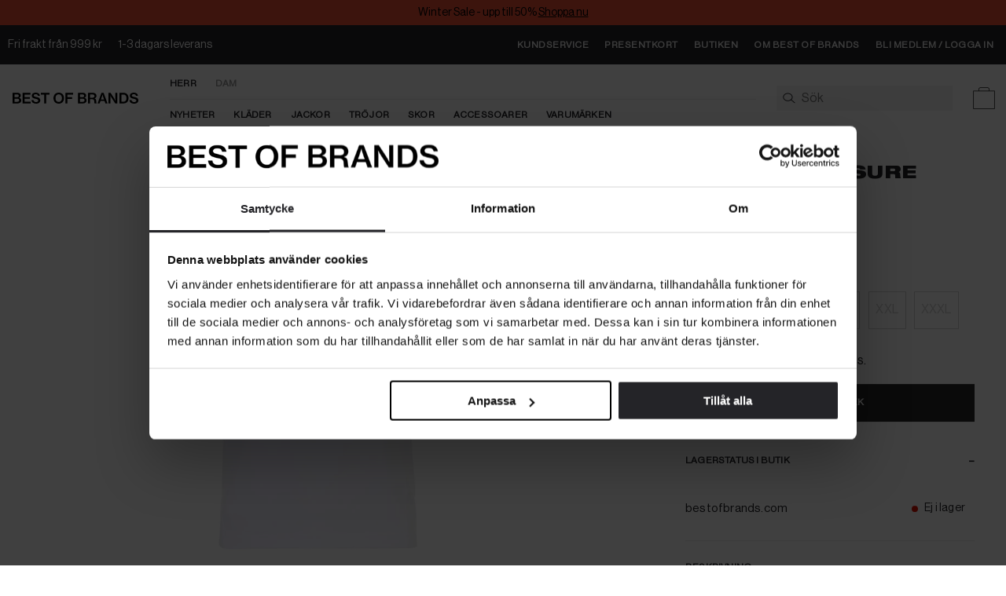

--- FILE ---
content_type: text/html
request_url: https://www.bestofbrands.com/men/varumarken/boss/boss-athleisure-1/philix-1
body_size: 26817
content:
<!doctype html> <html lang=sv> <head> <meta charset=utf-8> <meta content=ny4OLV9HCvzm3svQjrkMdtV2GbdsOosvpAVu6HvMsfQ name=google-site-verification> <meta content=zl0986wperhnndwojwj3kcxdhfejiv name=facebook-domain-verification> <meta content="width=device-width,initial-scale=1" name=viewport> <meta content=#242427 name=theme-color> <meta content=bestofbrands.com name=apple-mobile-web-app-title> <base href="/"> <link href=global.css rel=stylesheet> <link href=manifest.json rel=manifest> <link href=favicon.ico rel=icon type=image/png> <link href=https://p.typekit.net rel=preconnect> <link href=https://use.typekit.net rel=preconnect> <link href=https://use.typekit.net/ael1sbs.css rel=preload as=style> <link href=https://use.typekit.net/ael1sbs.css rel=stylesheet media=print onload="this.media='all'"> <link rel="stylesheet" href="client/client-bbb77996.css"><link rel="stylesheet" href="client/Pagination-b5bc563f.css"><link rel="stylesheet" href="client/Input-ab4a76ca.css"><link rel="stylesheet" href="client/_...path_-2704eb56.css"> <title>Handla Philix 1, Vit hos bestofbrands.com | 50411170-100</title><!-- HEAD_svelte-7q7u0p_START --><!-- HEAD_svelte-7q7u0p_END --><!-- HEAD_svelte-7q7u0p_START --><!-- HEAD_svelte-7q7u0p_END --><!-- HEAD_svelte-1hiycdq_START --><link rel="canonical" href="https://www.bestofbrands.com/men/varumarken/boss/boss-athleisure-1/philix-1"><meta name="description" content="Köp Herr BOSS GREEN - Philix 1, Vit på bestofbrands.com — Vi erbjuder √ Fri frakt* √ Fria Byten √ Snabba Leveranser"><meta property="og:type" content="product"><meta property="og:title" content="BOSS ATHLEISURE | Philix 1"><meta property="og:image" content="https://www.bestofbrands.com/pub_images/original/1776__9493.jpg"><meta property="product:original_price:amount"><meta property="product:price:amount" content="1199"><meta property="og:price:currency" content="SEK"><meta property="product:availability" content="oos"><meta property="product:brand" content="Boss Athleisure"><meta property="product:category" content="BOSS GREEN"><meta property="og:description" content="Köp Herr BOSS GREEN - Philix 1, Vit på bestofbrands.com — Vi erbjuder √ Fri frakt* √ Fria Byten √ Snabba Leveranser"><meta property="og:site_name" content="Best of Brands"><meta property="og:url" content="https://www.bestofbrands.com/men/varumarken/boss/boss-athleisure-1/philix-1"><meta property="twitter:card" content="summary_large_image"><meta property="twitter:url" content="https://www.bestofbrands.com/men/varumarken/boss/boss-athleisure-1/philix-1"><meta property="twitter:title" content="BOSS ATHLEISURE | Philix 1"><meta property="twitter:description" content="Köp Herr BOSS GREEN - Philix 1, Vit på bestofbrands.com — Vi erbjuder √ Fri frakt* √ Fria Byten √ Snabba Leveranser"><!-- HEAD_svelte-1hiycdq_END --> </head> <body class=no-js> <div id=sapper>









<div id="top-banner" class="svelte-1jl2hu3 fixed"><a href="/bestof/vinterrea" style="background-color: #EE4E34;color: #000000" class="svelte-1jl2hu3"><div id="top-banner-message" class="svelte-1jl2hu3"><p class="svelte-1jl2hu3">Winter Sale - upp till 50% 
            <span class="underlined">Shoppa nu</span></p>
          <p id="top-banner-message-mirror" class="svelte-1jl2hu3">Winter Sale - upp till 50% 
            <span class="underlined">Shoppa nu</span></p></div></a></div>

<div class="top-nav svelte-1eqsbuo fixed-top-banner"><section class="banner desktop svelte-1eqsbuo"><div class="max-width svelte-mloag9" style="--max-width: 1920px;"><ul class="usps svelte-1eqsbuo"><li class="svelte-1eqsbuo">Fri frakt från 999 kr</li>
        <li class="svelte-1eqsbuo">1-3 dagars leverans</li></ul>
      <ul class="links svelte-1eqsbuo"><li class="svelte-1eqsbuo"><a href="//helpcenter.bestofbrands.com" sapper:prefetch class="svelte-1eqsbuo">Kundservice</a></li>
        <li class="svelte-1eqsbuo"><a href="/presentkort" sapper:prefetch class="svelte-1eqsbuo">Presentkort</a></li>
        <li class="svelte-1eqsbuo"><a href="/vara-butiker" sapper:prefetch class="svelte-1eqsbuo">Butiken</a></li>
        <li class="svelte-1eqsbuo"><a href="/kundservice/om-oss" sapper:prefetch class="svelte-1eqsbuo">Om Best of Brands</a></li>
        <li class="svelte-1eqsbuo"><a href="/logga-in" sapper:prefetch class="notice-anchor svelte-1eqsbuo">
                Bli medlem / Logga in</a></li></ul>
</div></section>
  <section class="banner mobile svelte-1eqsbuo"><div class="max-width svelte-mloag9" style="--max-width: 1920px;"><ul class="svelte-1eqsbuo"><li class="svelte-1eqsbuo">Fri frakt från 999 kr</li>
        <li class="svelte-1eqsbuo">1-3 dagars leverans</li></ul>
</div></section>
  <nav class="nav svelte-1eqsbuo"><div><div class="max-width svelte-mloag9" style="--max-width: 1920px;"><button class="hamburger svelte-ae5413" aria-label="Open navigation menu"><svg xmlns="http://www.w3.org/2000/svg" xml:space="preserve" id="frakt" x="0" y="0" style="enable-background:new 0 0 850.4 850.4" version="1.1" viewBox="0 0 850.4 850.4" class="svelte-ae5413"><style class="svelte-ae5413">.st0 {
        fill: #1d1d1b;
      }
    </style><path d="M71.5 639h707.3v20H71.5zM71.5 415.2h707.3v20H71.5zM71.5 191.4h707.3v20H71.5z" class="st0 svelte-ae5413"></path></svg></button>

<div class="mobile-nav offset-topbar svelte-1qfld6l">

<div class="fixed overlay svelte-qbn45d"></div>

<div class="fixed drawer svelte-qbn45d  left" style="transform: translate3d(-100%, 0, 0) translate3d(0px, 0, 0);
    ">
</div>
</div>

        <a class="logo svelte-1eqsbuo" aria-label="bestofbrands.com" href="/men" sapper:prefetch><!-- HTML_TAG_START -->
<svg xmlns="http://www.w3.org/2000/svg" xml:space="preserve" viewBox="71.88 62.18 706.62 62.53"><path d="M71.9 63.3h27.2c6.2 0 11 1.5 14.1 4.6 3 2.7 4.6 6.4 4.6 11 0 6.2-3.4 10.3-9.8 12.3v.2c7.5 1.8 12.3 6.9 12.3 14.5 0 5.3-1.9 9.5-5.3 12.4-3.5 3.2-8.5 5-14.9 5H71.9v-60zm25.6 24.8c5.8 0 9.4-2.8 9.4-8 0-4.9-3.4-7.8-8.9-7.8H83v15.8h14.5zm1.5 26.1c3.4 0 6-1 7.6-2.6 1.5-1.5 2.4-3.5 2.4-6.1 0-6.1-4.4-9.1-10.3-9.1H83v17.8h16zm29.3-50.9h43.9v9.5h-32.7v14.8h29v9h-29v16.9H173v9.8h-44.6v-60zm49.6 40.8h11.2c.8 7.7 5.9 11.6 15.1 11.6 6.5 0 11.9-2.8 11.9-8.8 0-6.5-6-7.9-15.5-10.1-11.2-2.5-20.6-5.5-20.6-17.5 0-11.4 9.4-17.1 22.2-17.1 14 0 22 6.7 23.1 17.7h-10.9c-.9-5.9-5.3-9.2-12.4-9.2-6.7 0-11.1 2.8-11.1 7.6 0 5.6 5.8 7 15.1 9 11.1 2.4 21.4 5.7 21.4 18.7 0 11.9-10 18.6-23.3 18.6-16.5.1-25.7-8.2-26.2-20.5zm52.7-40.8h48.7v9.6h-18.8v50.4h-11.2V72.9h-18.7v-9.6zm71.1 30.2c0-18 11.4-31.3 29.5-31.3s29.5 13.3 29.5 31.3c0 17.9-11.4 31.2-29.5 31.2s-29.5-13.3-29.5-31.2zm47.6 0c0-12.5-6.1-22.1-18-22.1s-18.2 9.6-18.2 22.1c0 12.4 6.3 21.8 18.2 21.8 11.9 0 18-9.4 18-21.8zm20-30.2h42.6v9.6h-31.5v15.4h26.2v9.3h-26.2v25.7h-11.1v-60zm69.9 0h27.2c6.2 0 11 1.5 14.1 4.6 3 2.7 4.6 6.4 4.6 11 0 6.2-3.4 10.3-9.8 12.3v.2c7.5 1.8 12.3 6.9 12.3 14.5 0 5.3-1.9 9.5-5.3 12.4-3.5 3.2-8.5 5-14.9 5h-28.1v-60zm25.6 24.8c5.8 0 9.4-2.8 9.4-8 0-4.9-3.4-7.8-8.9-7.8h-15.1v15.8h14.6zm1.5 26.1c3.4 0 6-1 7.6-2.6 1.5-1.5 2.4-3.5 2.4-6.1 0-6.1-4.4-9.1-10.3-9.1h-15.7v17.8h16zm29.4-50.9H524c11.2 0 19.3 6.4 19.3 16.9 0 7.2-3.2 12.3-11 14.8v.2c6.4 1.9 8.7 5.6 9.4 13 1 8.8 1 13.7 2.7 14.5v.6H533c-1.5-1-1.5-5.6-2.2-13.7-.6-7.1-4-10.2-11.1-10.2h-12.8v23.9h-11.1v-60zm11.1 27.6h14.5c7 0 10.7-3.5 10.7-9.1 0-6-3.1-9.4-10.3-9.4h-14.9v18.5zm64.7-27.6h11.9l21.9 60h-11.9l-4.8-14.3h-22.7l-4.8 14.3h-11.3l21.7-60zm-2.9 37.5h17.3L581.2 87c-2.3-7.1-3.8-14.4-3.8-14.4h-.2s-2 8.7-4 14.4l-4.6 13.8zm42.6-37.5h11.5l19.9 31.5c3.2 5.2 7.5 14 7.5 14h.2s-.6-9.4-.6-15.3V63.3h10.6v60h-11.5L628.9 92c-3.3-5.3-7.6-14-7.6-14h-.2s.6 9.4.6 15.3v30h-10.6v-60zm61.2 0H696c17.3 0 27.3 12.1 27.3 30.3 0 17.9-9.8 29.7-27.9 29.7h-23v-60zm22.3 50.5c11.9 0 17.2-7.6 17.2-20.2 0-12.5-5.1-20.8-16.9-20.8h-11.4v41h11.1zm34.3-9.7h11.2c.8 7.7 5.9 11.6 15.1 11.6 6.5 0 11.9-2.8 11.9-8.8 0-6.5-6-7.9-15.5-10.1-11.2-2.5-20.6-5.5-20.6-17.5 0-11.4 9.4-17.1 22.2-17.1 14 0 22 6.7 23.1 17.7h-10.9c-.9-5.9-5.3-9.2-12.4-9.2-6.7 0-11.1 2.8-11.1 7.6 0 5.6 5.8 7 15.1 9 11.1 2.4 21.4 5.7 21.4 18.7 0 11.9-10 18.6-23.3 18.6-16.5.1-25.8-8.2-26.2-20.5z"/></svg>
<!-- HTML_TAG_END --></a>
        <div class="menu-wrapper svelte-1eqsbuo"><ul class="menu svelte-1eqsbuo hasSelection"><li class="svelte-1eqsbuo selected"><a sapper:prefetch href="/men" class="svelte-1eqsbuo">Herr</a>
                </li><li class="svelte-1eqsbuo"><a sapper:prefetch href="/kvinna" class="svelte-1eqsbuo">Dam</a>
                </li></ul>
          <ul class="sub-menu svelte-1eqsbuo"><li class="svelte-1eqsbuo"><a data-flyout-category="Nyheter" sapper:prefetch href="/men/senast-inkommet" class="svelte-1eqsbuo">Nyheter</a>
                    </li><li class="svelte-1eqsbuo hasChildren"><a data-flyout-category="Kläder" sapper:prefetch href="/men/klader" class="svelte-1eqsbuo">Kläder</a>
                    </li><li class="svelte-1eqsbuo hasChildren"><a data-flyout-category="Jackor" sapper:prefetch href="/men/klader/jackor-1-1" class="svelte-1eqsbuo">Jackor</a>
                    </li><li class="svelte-1eqsbuo hasChildren"><a data-flyout-category="Tröjor" sapper:prefetch href="/men/klader/trojor-1-1" class="svelte-1eqsbuo">Tröjor</a>
                    </li><li class="svelte-1eqsbuo hasChildren"><a data-flyout-category="Skor" sapper:prefetch href="/men/skor-18" class="svelte-1eqsbuo">Skor</a>
                    </li><li class="svelte-1eqsbuo hasChildren"><a data-flyout-category="Accessoarer" sapper:prefetch href="/men/accessoarer-1" class="svelte-1eqsbuo">Accessoarer</a>
                    </li><li class="svelte-1eqsbuo hasChildren"><a data-flyout-category="Varumärken" sapper:prefetch href="/men/varumarken" class="svelte-1eqsbuo">Varumärken</a>
                    </li></ul></div>

        <div class="search-field svelte-rmw3y0" data-showing="none"><form class="desktop-search svelte-rmw3y0" autocomplete="off" action="/search" method="GET"><input type="search" name="term" data-items="5" data-suggestions="10" aria-autocomplete="both" placeholder="Sök" class="svelte-rmw3y0" value=""></form>

  <div class="mobile-search-wrapper svelte-rmw3y0"><form class="mobile-search svelte-rmw3y0" autocomplete="off" action="/search" method="GET"><input type="input" name="term" data-items="3" data-suggestions="3" aria-autocomplete="both" placeholder="Sök" class="svelte-rmw3y0" value="">
      </form></div>
  <svg xmlns="http://www.w3.org/2000/svg" viewBox="0 0 850.4 850.4" style="enable-background:new 0 0 850.4 850.4" xml:space="preserve" class="svelte-rmw3y0"><path d="M834.2 729.8 591.9 527.9c45.3-47.2 72.6-107.3 72.6-172.8V354c-3.9-84.5-41.2-155.3-107.8-204.8-58.1-43.2-134.9-67-216.3-67S182.2 106 124.1 149.1c-66.7 49.5-104 120.3-107.9 204.8v1.2c0 151.2 145.4 274.3 324.2 274.3 81.7 0 156.5-25.7 213.6-68.1l248.3 206.9 31.9-38.4zm-768-374.1c7.5-153.5 147.2-223.5 274.2-223.5 126.9 0 266.7 70 274.1 223.5-.4 123.4-123.2 223.7-274.2 223.7S66.6 479.1 66.2 355.7z"></path></svg>

  
</div>

        <a href="/logga-in" sapper:prefetch aria-label="Logga In" class="svelte-1b8fr3h"><svg xmlns="http://www.w3.org/2000/svg" xml:space="preserve" style="enable-background:new 0 0 850.4 850.4" viewBox="0 0 850.4 850.4"><path d="M812.6 731.4h-20c0-120-85.5-229.2-217.8-278.2l-17.4-6.4 14.9-11c43.8-32.3 68.9-78.6 69-127-5.5-116.7-111-169.8-206.7-169.8-95.7 0-201.2 53.2-206.8 169.8.1 46.7 22.6 90.2 63.4 122.7l14.4 11.5-17.5 5.8C148.2 495.5 57.8 606.4 57.8 731.4h-20c0-66.4 23.8-130.3 68.8-184.7 40.3-48.7 94.9-86.8 158.9-111.1-37.3-34.9-57.6-79.5-57.6-127.1v-.5c6-130 121.7-189.2 226.8-189.2 105 0 220.8 59.2 226.8 189.2v.5c0 49.5-22.9 96.9-63.4 132.3C729 495.5 812.6 608 812.6 731.4z" style="fill:#1d1d1b"></path></svg>
    </a>

        <button aria-label="Varukorg" class="svelte-1qvaq06">

  <svg version="1.1" id="frakt" xmlns="http://www.w3.org/2000/svg" xmlns:xlink="http://www.w3.org/1999/xlink" x="0px" y="0px" viewBox="0 0 850.4 850.4" style="enable-background:new 0 0 850.4 850.4;" xml:space="preserve" class="svelte-1qvaq06"><style type="text/css">.st0 {
        fill: #1d1d1b;
      }
    </style><path class="st0" d="M612,170v-42.3c0-36.6-29.1-66.4-65-66.4H304.7c-36.6,0-66.4,29.8-66.4,66.4V170H61.5v619.2h727.3V170H612z
	 M258.4,127.6c0-25.6,20.8-46.4,46.4-46.4h242.3c24.8,0,45,20.8,45,46.4V170H258.4V127.6z M768.9,769.1H81.5V190h156.8H612h156.8
	V769.1z"></path></svg>
</button>

<div class="cart svelte-1qfld6l">

<div class="fixed overlay svelte-qbn45d"></div>

<div class="fixed drawer svelte-qbn45d   right" style="transform: translate3d(100%, 0, 0) translate3d(0px, 0, 0);
    "><div class="drawer-content svelte-1kw8l85"><div><div class="title-row svelte-5kgvsd"><div class="active-filters"><span>Varukorgen</span></div>
  <button class="close-icon svelte-hybl43"><svg width="14" height="14" viewBox="0 0 14 14" fill="none" xmlns="http://www.w3.org/2000/svg"><path d="M13.6049 2.60845C14.1258 2.08761 14.1258 1.24178 13.6049 0.720947C13.0841 0.200114 12.2383 0.200114 11.7174 0.720947L7.32995 5.11261L2.93828 0.725114C2.41745 0.204281 1.57161 0.204281 1.05078 0.725114C0.529948 1.24595 0.529948 2.09178 1.05078 2.61261L5.44245 7.00011L1.05495 11.3918C0.534115 11.9126 0.534115 12.7584 1.05495 13.2793C1.57578 13.8001 2.42161 13.8001 2.94245 13.2793L7.32995 8.88761L11.7216 13.2751C12.2424 13.7959 13.0883 13.7959 13.6091 13.2751C14.1299 12.7543 14.1299 11.9084 13.6091 11.3876L9.21745 7.00011L13.6049 2.60845Z" fill="#242428"></path></svg>
</button>
</div>
        <div class="stack svelte-1kw8l85"><p class="svelte-1kw8l85">Varukorgen är tom.</p>
            <div class="sum svelte-1kw8l85"><div class="total svelte-1kw8l85"><span class="svelte-1kw8l85">Totalt</span><span class="svelte-1kw8l85">0 SEK</span></div></div></div>
        </div>

      </div>
    <svg width="16" height="20" viewBox="0 0 16 20" fill="none" xmlns="http://www.w3.org/2000/svg" id="remove-from-cart-icon" aria-hidden="true" style="height: 0; width: 0; position: absolute;"><path d="M6.08929 2.70003L5.41071 3.71432H10.5893L9.91072 2.70003C9.85714 2.62146 9.76786 2.57146 9.67143 2.57146H6.325C6.22857 2.57146 6.13929 2.61789 6.08571 2.70003H6.08929ZM11.3393 1.75003L12.65 3.71432H13.1429H14.8571H15.1429C15.6179 3.71432 16 4.09646 16 4.57146C16 5.04646 15.6179 5.42861 15.1429 5.42861H14.8571V16.2857C14.8571 17.8643 13.5786 19.1429 12 19.1429H4C2.42143 19.1429 1.14286 17.8643 1.14286 16.2857V5.42861H0.857143C0.382143 5.42861 0 5.04646 0 4.57146C0 4.09646 0.382143 3.71432 0.857143 3.71432H1.14286H2.85714H3.35L4.66071 1.74646C5.03214 1.19289 5.65714 0.857178 6.325 0.857178H9.67143C10.3393 0.857178 10.9643 1.19289 11.3357 1.74646L11.3393 1.75003ZM2.85714 5.42861V16.2857C2.85714 16.9179 3.36786 17.4286 4 17.4286H12C12.6321 17.4286 13.1429 16.9179 13.1429 16.2857V5.42861H2.85714ZM5.71429 7.71432V15.1429C5.71429 15.4572 5.45714 15.7143 5.14286 15.7143C4.82857 15.7143 4.57143 15.4572 4.57143 15.1429V7.71432C4.57143 7.40004 4.82857 7.14289 5.14286 7.14289C5.45714 7.14289 5.71429 7.40004 5.71429 7.71432ZM8.57143 7.71432V15.1429C8.57143 15.4572 8.31429 15.7143 8 15.7143C7.68571 15.7143 7.42857 15.4572 7.42857 15.1429V7.71432C7.42857 7.40004 7.68571 7.14289 8 7.14289C8.31429 7.14289 8.57143 7.40004 8.57143 7.71432ZM11.4286 7.71432V15.1429C11.4286 15.4572 11.1714 15.7143 10.8571 15.7143C10.5429 15.7143 10.2857 15.4572 10.2857 15.1429V7.71432C10.2857 7.40004 10.5429 7.14289 10.8571 7.14289C11.1714 7.14289 11.4286 7.40004 11.4286 7.71432Z" fill="#BCBCBC"></path></svg>
</div>
</div>
</div></div>

    </nav></div>





<main class="main svelte-wyggq9">
<!-- HTML_TAG_START --><script type="application/ld+json">{"@context":"https://schema.org","@type":"Product","name":"Philix 1","brand":"Boss Athleisure","description":"Vit pikétröja från Boss Athleisure i funktionsmaterial. Dragkedja i krage, logotyp vid vänster axel. Smal passform.","image":["https://www.bestofbrands.com/pub_images/original/1776__9493.jpg","https://www.bestofbrands.com/pub_images/original/1776__9495.jpg","https://www.bestofbrands.com/pub_images/original/1776__9494.jpg"],"mpn":"50411170-100","sku":"50411170-100","productID":"50411170-100","category":"BOSS GREEN","offers":{"@type":"Offer","priceCurrency":"SEK","price":1199,"url":"https://www.bestofbrands.com/men/varumarken/boss/boss-athleisure-1/philix-1","availability":"https://schema.org/OutOfStock"}}</script><!-- HTML_TAG_END -->



<div class="max-width svelte-mloag9" style="--max-width: 1400px;"><article class="svelte-sbjsmo"><div class="product-info svelte-sbjsmo"><div class="floating-panel svelte-sbjsmo"><div class="floating-panel-inner svelte-sbjsmo"><div class="summary svelte-9lz09l"><h1 class="svelte-9lz09l"><span class="brand svelte-9lz09l">Boss Athleisure</span>
    Philix 1
    - Vit</h1>
  <div class="price svelte-9lz09l">1 199 SEK</div>
</div>
          

          <div id="Storlek0size" class="variant-label svelte-kp6kji"><span>Storlek</span>
    
  </div>


  <ul aria-labelledby="Storlek0size" class="svelte-tpr9yt"><li class="svelte-tpr9yt"><button class="variant-button svelte-tpr9yt  sold-out" data-stock="outofstock">S</button>
      </li><li class="svelte-tpr9yt"><button class="variant-button svelte-tpr9yt  sold-out" data-stock="outofstock">M</button>
      </li><li class="svelte-tpr9yt"><button class="variant-button svelte-tpr9yt  sold-out" data-stock="outofstock">L</button>
      </li><li class="svelte-tpr9yt"><button class="variant-button svelte-tpr9yt  sold-out" data-stock="outofstock">XL</button>
      </li><li class="svelte-tpr9yt"><button class="variant-button svelte-tpr9yt  sold-out" data-stock="outofstock">XXL</button>
      </li><li class="svelte-tpr9yt"><button class="variant-button svelte-tpr9yt  sold-out" data-stock="outofstock">XXXL</button>
      </li>
  </ul>

          <div class="spaced svelte-sbjsmo"><span class="svelte-sbjsmo">Välj storlek för att se lagerstatus.</span>
              <button type="button"  class="svelte-1f6gw97      grayOnHover">Välj Storlek
</button></div>

          

          

          <div class="content svelte-sbjsmo">
            <div class="accordion"><div class="accordion-title"><button type="button" class="svelte-gp64ft">Lagerstatus i butik
      <span class="svelte-gp64ft">–</span></button></div>
  <div class="accordion-content svelte-gp64ft"><ul class="svelte-19og06b">
    <li class="svelte-19og06b"><span class="name svelte-19og06b">bestofbrands.com
        </span>
      
      <span class="status out-of-stock svelte-19og06b">Ej i lager</span>
    </li>
</ul></div>
</div>
              <div class="separator svelte-sbjsmo"></div>

            <div class="accordion" id="product-description"><div class="accordion-title"><button type="button" class="svelte-gp64ft">Beskrivning
      <span class="svelte-gp64ft">–</span></button></div>
  <div class="accordion-content svelte-gp64ft"><!-- HTML_TAG_START -->Vit pikétröja från Boss Athleisure i funktionsmaterial. Dragkedja i krage, logotyp vid vänster axel. Smal passform.<!-- HTML_TAG_END --></div>
</div>
              <div class="separator svelte-sbjsmo"></div>

            <div class="accordion" id="product-specifications"><div class="accordion-title"><button type="button" class="svelte-gp64ft">Specifikationer
      <span class="svelte-gp64ft">+</span></button></div>
  
</div>
              <div class="separator svelte-sbjsmo"></div>

            
            <div class="accordion" id="product-price-history"><div class="accordion-title"><button type="button" class="svelte-gp64ft">Prishistorik
      <span class="svelte-gp64ft">+</span></button></div>
  
</div>
            <span class="article-number svelte-sbjsmo">Art.nr. 50411170-100</span>
            <ul class="categories svelte-sbjsmo"><li class="category svelte-sbjsmo"><a href="/men/varumarken/boss/boss-athleisure-1" class="svelte-sbjsmo">BOSS GREEN</a>
                  </li><li class="category svelte-sbjsmo"><a href="/men/klader/piketrojor-1" class="svelte-sbjsmo">Pikétröjor</a>
                  </li><li class="category svelte-sbjsmo"><a href="/men/klader/nyheter" class="svelte-sbjsmo">Nyheter</a>
                  </li><li class="category svelte-sbjsmo"><a href="/men/klader/sommar-aret-runt-1" class="svelte-sbjsmo">Sommarkläder</a>
                  </li><li class="category svelte-sbjsmo"><a href="/men/varumarken/boss/boss-athleisure-1/piktrojor-3" class="svelte-sbjsmo">Pikétröjor</a>
                  </li></ul></div>
          <div class="trustpilot--desktop svelte-sbjsmo"><div class="trustpilot-wrapper"><div class="trustpilot-widget" data-locale="sv-SE" data-template-id="5717796816f630043868e2e8" data-businessunit-id="5a58d6363513630001c6fc00" data-style-width="100%" data-style-height="320px" data-theme="light" data-sku="2000006517357,2000006517364,2000006517371,2000006517388,2000006517395,2000006517401" data-name="Philix 1" data-review-languages="sv" data-reviewnumber="1" data-star-color="#cfb385" data-text-color="var(--black500)" data-no-reviews="show"></div></div></div></div></div></div>

    <aside class="product-images svelte-sbjsmo"><div class="container svelte-1ti8v78"><div class="image svelte-1ti8v78">
          
        
        <div style="padding-bottom: 100.0000%;" class="svelte-csfxcj"><picture class="svelte-csfxcj"><source srcset="https://www.bestofbrands.com/pub_images/original/1776__9493.jpg?extend=white&amp;width=320&amp;method=resize&amp;height=320&amp;type=webp 320w, https://www.bestofbrands.com/pub_images/original/1776__9493.jpg?extend=white&amp;width=640&amp;method=resize&amp;height=640&amp;type=webp 640w, https://www.bestofbrands.com/pub_images/original/1776__9493.jpg?extend=white&amp;width=480&amp;method=resize&amp;height=480&amp;type=webp 480w, https://www.bestofbrands.com/pub_images/original/1776__9493.jpg?extend=white&amp;width=960&amp;method=resize&amp;height=960&amp;type=webp 960w, https://www.bestofbrands.com/pub_images/original/1776__9493.jpg?extend=white&amp;width=384&amp;method=resize&amp;height=384&amp;type=webp 384w, https://www.bestofbrands.com/pub_images/original/1776__9493.jpg?extend=white&amp;width=768&amp;method=resize&amp;height=768&amp;type=webp 768w, https://www.bestofbrands.com/pub_images/original/1776__9493.jpg?extend=white&amp;width=576&amp;method=resize&amp;height=576&amp;type=webp 576w, https://www.bestofbrands.com/pub_images/original/1776__9493.jpg?extend=white&amp;width=1152&amp;method=resize&amp;height=1152&amp;type=webp 1152w, https://www.bestofbrands.com/pub_images/original/1776__9493.jpg?extend=white&amp;width=720&amp;method=resize&amp;height=720&amp;type=webp 720w, https://www.bestofbrands.com/pub_images/original/1776__9493.jpg?extend=white&amp;width=1440&amp;method=resize&amp;height=1440&amp;type=webp 1440w, https://www.bestofbrands.com/pub_images/original/1776__9493.jpg?extend=white&amp;width=1080&amp;method=resize&amp;height=1080&amp;type=webp 1080w, https://www.bestofbrands.com/pub_images/original/1776__9493.jpg?extend=white&amp;width=2160&amp;method=resize&amp;height=2160&amp;type=webp 2160w" type="image/webp">
    <img style="" src="https://www.bestofbrands.com/pub_images/original/1776__9493.jpg?extend=white&amp;width=1080&amp;method=resize&amp;height=1080" srcset="https://www.bestofbrands.com/pub_images/original/1776__9493.jpg?extend=white&amp;width=320&amp;method=resize&amp;height=320 320w, https://www.bestofbrands.com/pub_images/original/1776__9493.jpg?extend=white&amp;width=640&amp;method=resize&amp;height=640 640w, https://www.bestofbrands.com/pub_images/original/1776__9493.jpg?extend=white&amp;width=480&amp;method=resize&amp;height=480 480w, https://www.bestofbrands.com/pub_images/original/1776__9493.jpg?extend=white&amp;width=960&amp;method=resize&amp;height=960 960w, https://www.bestofbrands.com/pub_images/original/1776__9493.jpg?extend=white&amp;width=384&amp;method=resize&amp;height=384 384w, https://www.bestofbrands.com/pub_images/original/1776__9493.jpg?extend=white&amp;width=768&amp;method=resize&amp;height=768 768w, https://www.bestofbrands.com/pub_images/original/1776__9493.jpg?extend=white&amp;width=576&amp;method=resize&amp;height=576 576w, https://www.bestofbrands.com/pub_images/original/1776__9493.jpg?extend=white&amp;width=1152&amp;method=resize&amp;height=1152 1152w, https://www.bestofbrands.com/pub_images/original/1776__9493.jpg?extend=white&amp;width=720&amp;method=resize&amp;height=720 720w, https://www.bestofbrands.com/pub_images/original/1776__9493.jpg?extend=white&amp;width=1440&amp;method=resize&amp;height=1440 1440w, https://www.bestofbrands.com/pub_images/original/1776__9493.jpg?extend=white&amp;width=1080&amp;method=resize&amp;height=1080 1080w, https://www.bestofbrands.com/pub_images/original/1776__9493.jpg?extend=white&amp;width=2160&amp;method=resize&amp;height=2160 2160w" sizes="100vw, (min-width: 320px) 100vw, (min-width: 480px) 60vw, (min-width: 640px) 60vw, (min-width: 960px) 60vw, (min-width: 1200px) 60vw" alt="" loading="lazy" class="svelte-csfxcj fade-in contain"></picture>
</div>
      </div><div class="image svelte-1ti8v78">
        <div style="padding-bottom: 100.0000%;" class="svelte-csfxcj"><picture class="svelte-csfxcj"><source srcset="https://www.bestofbrands.com/pub_images/original/1776__9495.jpg?extend=white&amp;width=320&amp;method=resize&amp;height=320&amp;type=webp 320w, https://www.bestofbrands.com/pub_images/original/1776__9495.jpg?extend=white&amp;width=640&amp;method=resize&amp;height=640&amp;type=webp 640w, https://www.bestofbrands.com/pub_images/original/1776__9495.jpg?extend=white&amp;width=480&amp;method=resize&amp;height=480&amp;type=webp 480w, https://www.bestofbrands.com/pub_images/original/1776__9495.jpg?extend=white&amp;width=960&amp;method=resize&amp;height=960&amp;type=webp 960w, https://www.bestofbrands.com/pub_images/original/1776__9495.jpg?extend=white&amp;width=384&amp;method=resize&amp;height=384&amp;type=webp 384w, https://www.bestofbrands.com/pub_images/original/1776__9495.jpg?extend=white&amp;width=768&amp;method=resize&amp;height=768&amp;type=webp 768w, https://www.bestofbrands.com/pub_images/original/1776__9495.jpg?extend=white&amp;width=576&amp;method=resize&amp;height=576&amp;type=webp 576w, https://www.bestofbrands.com/pub_images/original/1776__9495.jpg?extend=white&amp;width=1152&amp;method=resize&amp;height=1152&amp;type=webp 1152w, https://www.bestofbrands.com/pub_images/original/1776__9495.jpg?extend=white&amp;width=720&amp;method=resize&amp;height=720&amp;type=webp 720w, https://www.bestofbrands.com/pub_images/original/1776__9495.jpg?extend=white&amp;width=1440&amp;method=resize&amp;height=1440&amp;type=webp 1440w, https://www.bestofbrands.com/pub_images/original/1776__9495.jpg?extend=white&amp;width=1080&amp;method=resize&amp;height=1080&amp;type=webp 1080w, https://www.bestofbrands.com/pub_images/original/1776__9495.jpg?extend=white&amp;width=2160&amp;method=resize&amp;height=2160&amp;type=webp 2160w" type="image/webp">
    <img style="" src="https://www.bestofbrands.com/pub_images/original/1776__9495.jpg?extend=white&amp;width=1080&amp;method=resize&amp;height=1080" srcset="https://www.bestofbrands.com/pub_images/original/1776__9495.jpg?extend=white&amp;width=320&amp;method=resize&amp;height=320 320w, https://www.bestofbrands.com/pub_images/original/1776__9495.jpg?extend=white&amp;width=640&amp;method=resize&amp;height=640 640w, https://www.bestofbrands.com/pub_images/original/1776__9495.jpg?extend=white&amp;width=480&amp;method=resize&amp;height=480 480w, https://www.bestofbrands.com/pub_images/original/1776__9495.jpg?extend=white&amp;width=960&amp;method=resize&amp;height=960 960w, https://www.bestofbrands.com/pub_images/original/1776__9495.jpg?extend=white&amp;width=384&amp;method=resize&amp;height=384 384w, https://www.bestofbrands.com/pub_images/original/1776__9495.jpg?extend=white&amp;width=768&amp;method=resize&amp;height=768 768w, https://www.bestofbrands.com/pub_images/original/1776__9495.jpg?extend=white&amp;width=576&amp;method=resize&amp;height=576 576w, https://www.bestofbrands.com/pub_images/original/1776__9495.jpg?extend=white&amp;width=1152&amp;method=resize&amp;height=1152 1152w, https://www.bestofbrands.com/pub_images/original/1776__9495.jpg?extend=white&amp;width=720&amp;method=resize&amp;height=720 720w, https://www.bestofbrands.com/pub_images/original/1776__9495.jpg?extend=white&amp;width=1440&amp;method=resize&amp;height=1440 1440w, https://www.bestofbrands.com/pub_images/original/1776__9495.jpg?extend=white&amp;width=1080&amp;method=resize&amp;height=1080 1080w, https://www.bestofbrands.com/pub_images/original/1776__9495.jpg?extend=white&amp;width=2160&amp;method=resize&amp;height=2160 2160w" sizes="100vw, (min-width: 320px) 100vw, (min-width: 480px) 60vw, (min-width: 640px) 60vw, (min-width: 960px) 60vw, (min-width: 1200px) 60vw" alt="" loading="lazy" class="svelte-csfxcj fade-in contain"></picture>
</div>
      </div><div class="image svelte-1ti8v78">
        <div style="padding-bottom: 100.0000%;" class="svelte-csfxcj"><picture class="svelte-csfxcj"><source srcset="https://www.bestofbrands.com/pub_images/original/1776__9494.jpg?extend=white&amp;width=320&amp;method=resize&amp;height=320&amp;type=webp 320w, https://www.bestofbrands.com/pub_images/original/1776__9494.jpg?extend=white&amp;width=640&amp;method=resize&amp;height=640&amp;type=webp 640w, https://www.bestofbrands.com/pub_images/original/1776__9494.jpg?extend=white&amp;width=480&amp;method=resize&amp;height=480&amp;type=webp 480w, https://www.bestofbrands.com/pub_images/original/1776__9494.jpg?extend=white&amp;width=960&amp;method=resize&amp;height=960&amp;type=webp 960w, https://www.bestofbrands.com/pub_images/original/1776__9494.jpg?extend=white&amp;width=384&amp;method=resize&amp;height=384&amp;type=webp 384w, https://www.bestofbrands.com/pub_images/original/1776__9494.jpg?extend=white&amp;width=768&amp;method=resize&amp;height=768&amp;type=webp 768w, https://www.bestofbrands.com/pub_images/original/1776__9494.jpg?extend=white&amp;width=576&amp;method=resize&amp;height=576&amp;type=webp 576w, https://www.bestofbrands.com/pub_images/original/1776__9494.jpg?extend=white&amp;width=1152&amp;method=resize&amp;height=1152&amp;type=webp 1152w, https://www.bestofbrands.com/pub_images/original/1776__9494.jpg?extend=white&amp;width=720&amp;method=resize&amp;height=720&amp;type=webp 720w, https://www.bestofbrands.com/pub_images/original/1776__9494.jpg?extend=white&amp;width=1440&amp;method=resize&amp;height=1440&amp;type=webp 1440w, https://www.bestofbrands.com/pub_images/original/1776__9494.jpg?extend=white&amp;width=1080&amp;method=resize&amp;height=1080&amp;type=webp 1080w, https://www.bestofbrands.com/pub_images/original/1776__9494.jpg?extend=white&amp;width=2160&amp;method=resize&amp;height=2160&amp;type=webp 2160w" type="image/webp">
    <img style="" src="https://www.bestofbrands.com/pub_images/original/1776__9494.jpg?extend=white&amp;width=1080&amp;method=resize&amp;height=1080" srcset="https://www.bestofbrands.com/pub_images/original/1776__9494.jpg?extend=white&amp;width=320&amp;method=resize&amp;height=320 320w, https://www.bestofbrands.com/pub_images/original/1776__9494.jpg?extend=white&amp;width=640&amp;method=resize&amp;height=640 640w, https://www.bestofbrands.com/pub_images/original/1776__9494.jpg?extend=white&amp;width=480&amp;method=resize&amp;height=480 480w, https://www.bestofbrands.com/pub_images/original/1776__9494.jpg?extend=white&amp;width=960&amp;method=resize&amp;height=960 960w, https://www.bestofbrands.com/pub_images/original/1776__9494.jpg?extend=white&amp;width=384&amp;method=resize&amp;height=384 384w, https://www.bestofbrands.com/pub_images/original/1776__9494.jpg?extend=white&amp;width=768&amp;method=resize&amp;height=768 768w, https://www.bestofbrands.com/pub_images/original/1776__9494.jpg?extend=white&amp;width=576&amp;method=resize&amp;height=576 576w, https://www.bestofbrands.com/pub_images/original/1776__9494.jpg?extend=white&amp;width=1152&amp;method=resize&amp;height=1152 1152w, https://www.bestofbrands.com/pub_images/original/1776__9494.jpg?extend=white&amp;width=720&amp;method=resize&amp;height=720 720w, https://www.bestofbrands.com/pub_images/original/1776__9494.jpg?extend=white&amp;width=1440&amp;method=resize&amp;height=1440 1440w, https://www.bestofbrands.com/pub_images/original/1776__9494.jpg?extend=white&amp;width=1080&amp;method=resize&amp;height=1080 1080w, https://www.bestofbrands.com/pub_images/original/1776__9494.jpg?extend=white&amp;width=2160&amp;method=resize&amp;height=2160 2160w" sizes="100vw, (min-width: 320px) 100vw, (min-width: 480px) 60vw, (min-width: 640px) 60vw, (min-width: 960px) 60vw, (min-width: 1200px) 60vw" alt="" loading="lazy" class="svelte-csfxcj fade-in contain"></picture>
</div>
      </div></div>

<div class="mobile svelte-1ti8v78">
        
  <div class="my-svelte-carousel-wrapper svelte-1bvc89m"><div class="my-svelte-carousel-inner svelte-1bvc89m" style="--my-svelte-carousel-offset: 0%; --my-svelte-carousel-transition: 300ms;"><div class="container svelte-w318o7 image" style="flex: 0 0 93.45794392523364%;"><div class="image svelte-w318o7"><div style="padding-bottom: 133.3333%;" class="svelte-csfxcj"><picture class="svelte-csfxcj"><source srcset="https://www.bestofbrands.com/pub_images/original/1776__9493.jpg?extend=white&amp;width=320&amp;method=resize&amp;height=426.66666666666663&amp;type=webp 320w, https://www.bestofbrands.com/pub_images/original/1776__9493.jpg?extend=white&amp;width=640&amp;method=resize&amp;height=853.3333333333333&amp;type=webp 640w, https://www.bestofbrands.com/pub_images/original/1776__9493.jpg?extend=white&amp;width=480&amp;method=resize&amp;height=640&amp;type=webp 480w, https://www.bestofbrands.com/pub_images/original/1776__9493.jpg?extend=white&amp;width=960&amp;method=resize&amp;height=1280&amp;type=webp 960w, https://www.bestofbrands.com/pub_images/original/1776__9493.jpg?extend=white&amp;width=384&amp;method=resize&amp;height=512&amp;type=webp 384w, https://www.bestofbrands.com/pub_images/original/1776__9493.jpg?extend=white&amp;width=768&amp;method=resize&amp;height=1024&amp;type=webp 768w, https://www.bestofbrands.com/pub_images/original/1776__9493.jpg?extend=white&amp;width=576&amp;method=resize&amp;height=768&amp;type=webp 576w, https://www.bestofbrands.com/pub_images/original/1776__9493.jpg?extend=white&amp;width=1152&amp;method=resize&amp;height=1536&amp;type=webp 1152w, https://www.bestofbrands.com/pub_images/original/1776__9493.jpg?extend=white&amp;width=720&amp;method=resize&amp;height=960&amp;type=webp 720w, https://www.bestofbrands.com/pub_images/original/1776__9493.jpg?extend=white&amp;width=1440&amp;method=resize&amp;height=1920&amp;type=webp 1440w, https://www.bestofbrands.com/pub_images/original/1776__9493.jpg?extend=white&amp;width=1080&amp;method=resize&amp;height=1440&amp;type=webp 1080w, https://www.bestofbrands.com/pub_images/original/1776__9493.jpg?extend=white&amp;width=2160&amp;method=resize&amp;height=2880&amp;type=webp 2160w" type="image/webp">
    <img style="" src="https://www.bestofbrands.com/pub_images/original/1776__9493.jpg?extend=white&amp;width=1080&amp;method=resize&amp;height=1440" srcset="https://www.bestofbrands.com/pub_images/original/1776__9493.jpg?extend=white&amp;width=320&amp;method=resize&amp;height=426.66666666666663 320w, https://www.bestofbrands.com/pub_images/original/1776__9493.jpg?extend=white&amp;width=640&amp;method=resize&amp;height=853.3333333333333 640w, https://www.bestofbrands.com/pub_images/original/1776__9493.jpg?extend=white&amp;width=480&amp;method=resize&amp;height=640 480w, https://www.bestofbrands.com/pub_images/original/1776__9493.jpg?extend=white&amp;width=960&amp;method=resize&amp;height=1280 960w, https://www.bestofbrands.com/pub_images/original/1776__9493.jpg?extend=white&amp;width=384&amp;method=resize&amp;height=512 384w, https://www.bestofbrands.com/pub_images/original/1776__9493.jpg?extend=white&amp;width=768&amp;method=resize&amp;height=1024 768w, https://www.bestofbrands.com/pub_images/original/1776__9493.jpg?extend=white&amp;width=576&amp;method=resize&amp;height=768 576w, https://www.bestofbrands.com/pub_images/original/1776__9493.jpg?extend=white&amp;width=1152&amp;method=resize&amp;height=1536 1152w, https://www.bestofbrands.com/pub_images/original/1776__9493.jpg?extend=white&amp;width=720&amp;method=resize&amp;height=960 720w, https://www.bestofbrands.com/pub_images/original/1776__9493.jpg?extend=white&amp;width=1440&amp;method=resize&amp;height=1920 1440w, https://www.bestofbrands.com/pub_images/original/1776__9493.jpg?extend=white&amp;width=1080&amp;method=resize&amp;height=1440 1080w, https://www.bestofbrands.com/pub_images/original/1776__9493.jpg?extend=white&amp;width=2160&amp;method=resize&amp;height=2880 2160w" sizes="100vw, (min-width: 320px) 100vw, (min-width: 480px) 60vw, (min-width: 640px) 60vw, (min-width: 960px) 60vw, (min-width: 1200px) 60vw" alt="" loading="lazy" class="svelte-csfxcj fade-in"></picture>
</div></div>
</div><div class="container svelte-w318o7 image" style="flex: 0 0 93.45794392523364%;"><div class="image svelte-w318o7"><div style="padding-bottom: 133.3333%;" class="svelte-csfxcj"><picture class="svelte-csfxcj"><source srcset="https://www.bestofbrands.com/pub_images/original/1776__9495.jpg?extend=white&amp;width=320&amp;method=resize&amp;height=426.66666666666663&amp;type=webp 320w, https://www.bestofbrands.com/pub_images/original/1776__9495.jpg?extend=white&amp;width=640&amp;method=resize&amp;height=853.3333333333333&amp;type=webp 640w, https://www.bestofbrands.com/pub_images/original/1776__9495.jpg?extend=white&amp;width=480&amp;method=resize&amp;height=640&amp;type=webp 480w, https://www.bestofbrands.com/pub_images/original/1776__9495.jpg?extend=white&amp;width=960&amp;method=resize&amp;height=1280&amp;type=webp 960w, https://www.bestofbrands.com/pub_images/original/1776__9495.jpg?extend=white&amp;width=384&amp;method=resize&amp;height=512&amp;type=webp 384w, https://www.bestofbrands.com/pub_images/original/1776__9495.jpg?extend=white&amp;width=768&amp;method=resize&amp;height=1024&amp;type=webp 768w, https://www.bestofbrands.com/pub_images/original/1776__9495.jpg?extend=white&amp;width=576&amp;method=resize&amp;height=768&amp;type=webp 576w, https://www.bestofbrands.com/pub_images/original/1776__9495.jpg?extend=white&amp;width=1152&amp;method=resize&amp;height=1536&amp;type=webp 1152w, https://www.bestofbrands.com/pub_images/original/1776__9495.jpg?extend=white&amp;width=720&amp;method=resize&amp;height=960&amp;type=webp 720w, https://www.bestofbrands.com/pub_images/original/1776__9495.jpg?extend=white&amp;width=1440&amp;method=resize&amp;height=1920&amp;type=webp 1440w, https://www.bestofbrands.com/pub_images/original/1776__9495.jpg?extend=white&amp;width=1080&amp;method=resize&amp;height=1440&amp;type=webp 1080w, https://www.bestofbrands.com/pub_images/original/1776__9495.jpg?extend=white&amp;width=2160&amp;method=resize&amp;height=2880&amp;type=webp 2160w" type="image/webp">
    <img style="" src="https://www.bestofbrands.com/pub_images/original/1776__9495.jpg?extend=white&amp;width=1080&amp;method=resize&amp;height=1440" srcset="https://www.bestofbrands.com/pub_images/original/1776__9495.jpg?extend=white&amp;width=320&amp;method=resize&amp;height=426.66666666666663 320w, https://www.bestofbrands.com/pub_images/original/1776__9495.jpg?extend=white&amp;width=640&amp;method=resize&amp;height=853.3333333333333 640w, https://www.bestofbrands.com/pub_images/original/1776__9495.jpg?extend=white&amp;width=480&amp;method=resize&amp;height=640 480w, https://www.bestofbrands.com/pub_images/original/1776__9495.jpg?extend=white&amp;width=960&amp;method=resize&amp;height=1280 960w, https://www.bestofbrands.com/pub_images/original/1776__9495.jpg?extend=white&amp;width=384&amp;method=resize&amp;height=512 384w, https://www.bestofbrands.com/pub_images/original/1776__9495.jpg?extend=white&amp;width=768&amp;method=resize&amp;height=1024 768w, https://www.bestofbrands.com/pub_images/original/1776__9495.jpg?extend=white&amp;width=576&amp;method=resize&amp;height=768 576w, https://www.bestofbrands.com/pub_images/original/1776__9495.jpg?extend=white&amp;width=1152&amp;method=resize&amp;height=1536 1152w, https://www.bestofbrands.com/pub_images/original/1776__9495.jpg?extend=white&amp;width=720&amp;method=resize&amp;height=960 720w, https://www.bestofbrands.com/pub_images/original/1776__9495.jpg?extend=white&amp;width=1440&amp;method=resize&amp;height=1920 1440w, https://www.bestofbrands.com/pub_images/original/1776__9495.jpg?extend=white&amp;width=1080&amp;method=resize&amp;height=1440 1080w, https://www.bestofbrands.com/pub_images/original/1776__9495.jpg?extend=white&amp;width=2160&amp;method=resize&amp;height=2880 2160w" sizes="100vw, (min-width: 320px) 100vw, (min-width: 480px) 60vw, (min-width: 640px) 60vw, (min-width: 960px) 60vw, (min-width: 1200px) 60vw" alt="" loading="lazy" class="svelte-csfxcj fade-in"></picture>
</div></div>
</div><div class="container svelte-w318o7 image" style="flex: 0 0 93.45794392523364%;"><div class="image svelte-w318o7"><div style="padding-bottom: 133.3333%;" class="svelte-csfxcj"><picture class="svelte-csfxcj"><source srcset="https://www.bestofbrands.com/pub_images/original/1776__9494.jpg?extend=white&amp;width=320&amp;method=resize&amp;height=426.66666666666663&amp;type=webp 320w, https://www.bestofbrands.com/pub_images/original/1776__9494.jpg?extend=white&amp;width=640&amp;method=resize&amp;height=853.3333333333333&amp;type=webp 640w, https://www.bestofbrands.com/pub_images/original/1776__9494.jpg?extend=white&amp;width=480&amp;method=resize&amp;height=640&amp;type=webp 480w, https://www.bestofbrands.com/pub_images/original/1776__9494.jpg?extend=white&amp;width=960&amp;method=resize&amp;height=1280&amp;type=webp 960w, https://www.bestofbrands.com/pub_images/original/1776__9494.jpg?extend=white&amp;width=384&amp;method=resize&amp;height=512&amp;type=webp 384w, https://www.bestofbrands.com/pub_images/original/1776__9494.jpg?extend=white&amp;width=768&amp;method=resize&amp;height=1024&amp;type=webp 768w, https://www.bestofbrands.com/pub_images/original/1776__9494.jpg?extend=white&amp;width=576&amp;method=resize&amp;height=768&amp;type=webp 576w, https://www.bestofbrands.com/pub_images/original/1776__9494.jpg?extend=white&amp;width=1152&amp;method=resize&amp;height=1536&amp;type=webp 1152w, https://www.bestofbrands.com/pub_images/original/1776__9494.jpg?extend=white&amp;width=720&amp;method=resize&amp;height=960&amp;type=webp 720w, https://www.bestofbrands.com/pub_images/original/1776__9494.jpg?extend=white&amp;width=1440&amp;method=resize&amp;height=1920&amp;type=webp 1440w, https://www.bestofbrands.com/pub_images/original/1776__9494.jpg?extend=white&amp;width=1080&amp;method=resize&amp;height=1440&amp;type=webp 1080w, https://www.bestofbrands.com/pub_images/original/1776__9494.jpg?extend=white&amp;width=2160&amp;method=resize&amp;height=2880&amp;type=webp 2160w" type="image/webp">
    <img style="" src="https://www.bestofbrands.com/pub_images/original/1776__9494.jpg?extend=white&amp;width=1080&amp;method=resize&amp;height=1440" srcset="https://www.bestofbrands.com/pub_images/original/1776__9494.jpg?extend=white&amp;width=320&amp;method=resize&amp;height=426.66666666666663 320w, https://www.bestofbrands.com/pub_images/original/1776__9494.jpg?extend=white&amp;width=640&amp;method=resize&amp;height=853.3333333333333 640w, https://www.bestofbrands.com/pub_images/original/1776__9494.jpg?extend=white&amp;width=480&amp;method=resize&amp;height=640 480w, https://www.bestofbrands.com/pub_images/original/1776__9494.jpg?extend=white&amp;width=960&amp;method=resize&amp;height=1280 960w, https://www.bestofbrands.com/pub_images/original/1776__9494.jpg?extend=white&amp;width=384&amp;method=resize&amp;height=512 384w, https://www.bestofbrands.com/pub_images/original/1776__9494.jpg?extend=white&amp;width=768&amp;method=resize&amp;height=1024 768w, https://www.bestofbrands.com/pub_images/original/1776__9494.jpg?extend=white&amp;width=576&amp;method=resize&amp;height=768 576w, https://www.bestofbrands.com/pub_images/original/1776__9494.jpg?extend=white&amp;width=1152&amp;method=resize&amp;height=1536 1152w, https://www.bestofbrands.com/pub_images/original/1776__9494.jpg?extend=white&amp;width=720&amp;method=resize&amp;height=960 720w, https://www.bestofbrands.com/pub_images/original/1776__9494.jpg?extend=white&amp;width=1440&amp;method=resize&amp;height=1920 1440w, https://www.bestofbrands.com/pub_images/original/1776__9494.jpg?extend=white&amp;width=1080&amp;method=resize&amp;height=1440 1080w, https://www.bestofbrands.com/pub_images/original/1776__9494.jpg?extend=white&amp;width=2160&amp;method=resize&amp;height=2880 2160w" sizes="100vw, (min-width: 320px) 100vw, (min-width: 480px) 60vw, (min-width: 640px) 60vw, (min-width: 960px) 60vw, (min-width: 1200px) 60vw" alt="" loading="lazy" class="svelte-csfxcj fade-in"></picture>
</div></div>
</div></div></div>

<div class="dots svelte-1ti8v78" slot="navigation"><div class="svelte-1ti8v78 active"></div><div class="svelte-1ti8v78"></div><div class="svelte-1ti8v78"></div></div>
</div></aside></article>

  
  <h2 class="svelte-1y3g7zw">Utvalt för dig</h2>
  <div class="svelte-1y3g7zw"><div class="my-svelte-carousel-wrapper svelte-1bvc89m"><div class="my-svelte-carousel-inner svelte-1bvc89m" style="--my-svelte-carousel-offset: NaN%; --my-svelte-carousel-transition: 300ms;"><div class="product-card svelte-1vb3jf"><div class="product-image svelte-1vb3jf"><div class="product-image-inner svelte-1vb3jf" style="padding-bottom: 119.5313%;"></div></div>
  <div class="product-info svelte-1vb3jf"><div class="line svelte-1vb3jf" style="width: 7rem; height: 1rem;"></div>
    <div class="line svelte-1vb3jf" style="width: 3.5rem; height: 1rem;"></div>
    <div class="line svelte-1vb3jf" style="width: 5rem; height: 0.875rem;"></div></div>
</div><div class="product-card svelte-1vb3jf"><div class="product-image svelte-1vb3jf"><div class="product-image-inner svelte-1vb3jf" style="padding-bottom: 119.5313%;"></div></div>
  <div class="product-info svelte-1vb3jf"><div class="line svelte-1vb3jf" style="width: 7rem; height: 1rem;"></div>
    <div class="line svelte-1vb3jf" style="width: 3.5rem; height: 1rem;"></div>
    <div class="line svelte-1vb3jf" style="width: 5rem; height: 0.875rem;"></div></div>
</div><div class="product-card svelte-1vb3jf"><div class="product-image svelte-1vb3jf"><div class="product-image-inner svelte-1vb3jf" style="padding-bottom: 119.5313%;"></div></div>
  <div class="product-info svelte-1vb3jf"><div class="line svelte-1vb3jf" style="width: 7rem; height: 1rem;"></div>
    <div class="line svelte-1vb3jf" style="width: 3.5rem; height: 1rem;"></div>
    <div class="line svelte-1vb3jf" style="width: 5rem; height: 0.875rem;"></div></div>
</div><div class="product-card svelte-1vb3jf"><div class="product-image svelte-1vb3jf"><div class="product-image-inner svelte-1vb3jf" style="padding-bottom: 119.5313%;"></div></div>
  <div class="product-info svelte-1vb3jf"><div class="line svelte-1vb3jf" style="width: 7rem; height: 1rem;"></div>
    <div class="line svelte-1vb3jf" style="width: 3.5rem; height: 1rem;"></div>
    <div class="line svelte-1vb3jf" style="width: 5rem; height: 0.875rem;"></div></div>
</div><div class="product-card svelte-1vb3jf"><div class="product-image svelte-1vb3jf"><div class="product-image-inner svelte-1vb3jf" style="padding-bottom: 119.5313%;"></div></div>
  <div class="product-info svelte-1vb3jf"><div class="line svelte-1vb3jf" style="width: 7rem; height: 1rem;"></div>
    <div class="line svelte-1vb3jf" style="width: 3.5rem; height: 1rem;"></div>
    <div class="line svelte-1vb3jf" style="width: 5rem; height: 0.875rem;"></div></div>
</div><div class="product-card svelte-1vb3jf"><div class="product-image svelte-1vb3jf"><div class="product-image-inner svelte-1vb3jf" style="padding-bottom: 119.5313%;"></div></div>
  <div class="product-info svelte-1vb3jf"><div class="line svelte-1vb3jf" style="width: 7rem; height: 1rem;"></div>
    <div class="line svelte-1vb3jf" style="width: 3.5rem; height: 1rem;"></div>
    <div class="line svelte-1vb3jf" style="width: 5rem; height: 0.875rem;"></div></div>
</div></div></div>

</div>
  

  <div class="trustpilot--mobile svelte-sbjsmo"><div class="trustpilot-wrapper"><div class="trustpilot-widget" data-locale="sv-SE" data-template-id="5717796816f630043868e2e8" data-businessunit-id="5a58d6363513630001c6fc00" data-style-width="100%" data-style-height="320px" data-theme="light" data-sku="2000006517357,2000006517364,2000006517371,2000006517388,2000006517395,2000006517401" data-name="Philix 1" data-review-languages="sv" data-reviewnumber="1" data-star-color="#cfb385" data-text-color="var(--black500)" data-no-reviews="show"></div></div></div>
</div>

</main>

<div class="trustpilot svelte-iv3na2"><div class="max-width svelte-mloag9" style="--max-width: 1400px;"><div class="trustpilot-widget svelte-iv3na2" data-locale="sv-SE" data-template-id="5419b6ffb0d04a076446a9af" data-businessunit-id="5a58d6363513630001c6fc00" data-style-height="60px" data-style-width="100%" data-theme="light"></div>
</div></div>
<div class="wrapper svelte-ugqbog"><div class="inner svelte-ugqbog"><div class="usp svelte-ugqbog"><span class="svelte-ugqbog">1-3 dagars leverans</span>
      <span class="svelte-ugqbog">Fri frakt från 999 kr</span></div>
    <div class="divider svelte-ugqbog"></div>
    <div class="upper-footer-wrapper svelte-ugqbog"><div class="newsletter svelte-1efnrgx"><p class="intro svelte-1efnrgx">Håll dig uppdaterad.</p>
  <h2 class="svelte-1efnrgx">Prenumerera på vårt nyhetsbrev</h2>
  <form name="newsletter" id="newsletter-form" action="/resources/newsletter/subscribe" method="POST" class="svelte-1efnrgx"><div class="checkboxes svelte-1efnrgx"><div class="checkbox-group svelte-1efnrgx"><input type="checkbox" name="newsWomen" id="newsWomen" class="svelte-1efnrgx">
          <label name="kvinna" for="newsWomen" class="svelte-1efnrgx">Dam</label></div>
        <div class="checkbox-group svelte-1efnrgx"><input type="checkbox" name="newsMen" id="newsMen" class="svelte-1efnrgx">
          <label name="man" for="newsMen" class="svelte-1efnrgx">Herr</label></div></div>
      <input class="email svelte-1efnrgx" type="email" name="email" placeholder="Epost" value="">
      <button type="submit" id="submit-button" class="submit-button svelte-1efnrgx">Prenumerera</button></form>
  
</div>
      <div class="wrapper svelte-qsv5wa"><h2 class="svelte-qsv5wa">Handla tryggt och smidigt</h2>
  <p class="svelte-qsv5wa">Välj det betalsätt som passar dig med Klarna. Best of Brands skickar dina paket med PostNord till ett serviceställe nära din adress. Du får alltid med en fraktsedel i ditt paket för smidiga returer och byten!</p>
</div>
      <div class="payment-logos-wrapper svelte-1sorhl4"><div class="klarna-wrapper svelte-1sorhl4"><picture><source srcset="/klarnaPaymentOptions.webp" type="image/webp">
      <img src="/klarnaPaymentOptions.png" alt="klarna footer placeholder" loading="lazy" class="svelte-1sorhl4"></picture></div>
</div></div>

    <div class="middle-footer-wrapper svelte-ugqbog"><div class="information-section svelte-ugqbog"><div class="wrapper svelte-dtxrz7"><h2 class="column-header">Populära Kategorier Herr</h2>
            <ul class="link-list"><li class="link-list-item"><a class="styled-link" href="/men/klader/jackor-1-1/vinterjackor-1">Vinterjackor för herr</a>
                  </li><li class="link-list-item"><a class="styled-link" href="/men/skor-18/vinterskor">Vinterskor för herr</a>
                  </li><li class="link-list-item"><a class="styled-link" href="/men/klader/trojor-1-1">Tröjor för herr</a>
                  </li><li class="link-list-item"><a class="styled-link" href="/men/klader/vastar-1">Västar för herr</a>
                  </li><li class="link-list-item"><a class="styled-link" href="/men/klader/jeans-21-1">Jeans för herr</a>
                  </li><li class="link-list-item"><a class="styled-link" href="/men/klader/t-shirts-10">T-Shirts för herr</a>
                  </li><li class="link-list-item"><a class="styled-link" href="/men/klader/skjortor-1-1">Skjortor för herr</a>
                  </li><li class="link-list-item"><a class="styled-link" href="/men/klader/rockar-1">Rockar för herr</a>
                  </li><li class="link-list-item"><a class="styled-link" href="/men/klader/byxor-1-1">Byxor för herr</a>
                  </li></ul>
          
</div><div class="wrapper svelte-dtxrz7"><h2 class="column-header">Populära Kategorier Dam</h2>
            <ul class="link-list"><li class="link-list-item"><a class="styled-link" href="/kvinna/klader/jackor-1-2/vinterjackor">Vinterjackor för dam</a>
                  </li><li class="link-list-item"><a class="styled-link" href="/kvinna/skor-10/vinterskor">Vinterskor för dam</a>
                  </li><li class="link-list-item"><a class="styled-link" href="/kvinna/vaskor-2">Väskor för dam</a>
                  </li><li class="link-list-item"><a class="styled-link" href="/kvinna/klader/jeans-21-3">Jeans för dam</a>
                  </li><li class="link-list-item"><a class="styled-link" href="/kvinna/klader/trojor-1-2">Tröjor för dam</a>
                  </li><li class="link-list-item"><a class="styled-link" href="/kvinna/klader/klanningar-1">Klänningar för dam</a>
                  </li><li class="link-list-item"><a class="styled-link" href="/kvinna/klader/byxor-1-2">Byxor för dam</a>
                  </li></ul>
          
</div><div class="wrapper svelte-dtxrz7"><h2 class="column-header">Populära Brands Man</h2>
            <ul class="link-list"><li class="link-list-item"><a class="styled-link" href="https://www.bestofbrands.com/men/varumarken/boss">BOSS</a>
                  </li><li class="link-list-item"><a class="styled-link" href="/men/varumarken/morris">Morris</a>
                  </li><li class="link-list-item"><a class="styled-link" href="/men/varumarken/boss/boss-business">BOSS BLACK</a>
                  </li><li class="link-list-item"><a class="styled-link" href="/men/varumarken/replay">Replay</a>
                  </li><li class="link-list-item"><a class="styled-link" href="/men/varumarken/oscar-jacobson">Oscar Jacobsson</a>
                  </li><li class="link-list-item"><a class="styled-link" href="/men/varumarken/gant-man">GANT</a>
                  </li><li class="link-list-item"><a class="styled-link" href="/men/varumarken/polo-ralph-lauren-man">Polo Ralph Lauren</a>
                  </li><li class="link-list-item"><a class="styled-link" href="/men/varumarken/stenstroms">Stenströms</a>
                  </li></ul>
          
</div><div class="wrapper svelte-dtxrz7"><h2 class="column-header">Populära Brands Kvinna</h2>
            <ul class="link-list"><li class="link-list-item"><a class="styled-link" href="https://www.bestofbrands.com/kvinna/varumarken/lauren-ralph-lauren">Lauren Ralph Lauren</a>
                  </li><li class="link-list-item"><a class="styled-link" href="/kvinna/varumarken/ugg">UGG</a>
                  </li><li class="link-list-item"><a class="styled-link" href="/kvinna/varumarken/true-religion">True Religion</a>
                  </li><li class="link-list-item"><a class="styled-link" href="/kvinna/varumarken/by-malene-birger">By Malene Birger</a>
                  </li><li class="link-list-item"><a class="styled-link" href="/kvinna/varumarken/neo-noir">Neo Noir</a>
                  </li><li class="link-list-item"><a class="styled-link" href="/kvinna/varumarken/samsoe-samsoe">Samsoe Samsoe</a>
                  </li><li class="link-list-item"><a class="styled-link" href="/kvinna/varumarken/stenstroms">Stenströms</a>
                  </li><li class="link-list-item"><a class="styled-link" href="/kvinna/varumarken/rodebjer">Rodebjer</a>
                  </li></ul>
          
</div><div class="wrapper svelte-dtxrz7"><h2 class="column-header">Kundservice</h2>
            <ul class="link-list"><li class="link-list-item"><a class="styled-link" href="https://helpcenter.bestofbrands.com/">FAQ</a>
                  </li><li class="link-list-item"><a class="styled-link onclick" href="//helpcenter.bestofbrands.com">Kontakta oss
                      </a>
                  </li><li class="link-list-item"><a class="styled-link" href="https://helpcenter.bestofbrands.com/category/356">Frakt och Leverans</a>
                  </li><li class="link-list-item"><a class="styled-link" href="https://helpcenter.bestofbrands.com/category/357">Retur, Byte och reklammation</a>
                  </li><li class="link-list-item"><a class="styled-link" href="/Kundservice/cookie-policy">Cookies</a>
                  </li><li class="link-list-item"><a class="styled-link" href="/kundservice/kopvillkor">Köpvillkor</a>
                  </li><li class="link-list-item"><a class="styled-link" href="/presentkort">Presentkort</a>
                  </li><li class="link-list-item"><a class="styled-link" href="/kundservice/kampanjvillkor">Kampanjvillkor</a>
                  </li></ul>
          
</div><div class="wrapper svelte-dtxrz7"><h2 class="column-header">Om Best of Brands</h2>
            <ul class="link-list"><li class="link-list-item"><a class="styled-link" href="/kundservice/om-oss">Historia</a>
                  </li><li class="link-list-item"><a class="styled-link" href="/kundservice/integritetspolicy">Integritetspolicy</a>
                  </li><li class="link-list-item"><a class="styled-link" href="/kundservice/miljo-etik">Miljö och etik</a>
                  </li><li class="link-list-item"><a class="styled-link" href="/vara-butiker">Butiken</a>
                  </li><li class="link-list-item"><a class="styled-link" href="/kundservice/lediga-tjanster">Lediga tjänster</a>
                  </li></ul>
          
</div>
        <div class="social-media-section hidden-below-sm svelte-ugqbog"><section class="wrapper svelte-1rhs9dx"><div class="column-header hidden-below-sm">Socialt</div>
  <ul class="svelte-1rhs9dx"><li class="svelte-1rhs9dx"><a href="https://www.facebook.com/bestofbrandssverige/" target="_blank" aria-label="facebook" class="svelte-1rhs9dx"><span class="logo-wrapper svelte-1rhs9dx"><svg width="23" height="23" viewBox="0 0 23 23" fill="none" xmlns="http://www.w3.org/2000/svg"><path d="M17.25 1.91663H14.375C13.1042 1.91663 11.8854 2.42146 10.9868
    3.32007C10.0881 4.21868 9.58331 5.43746 9.58331
    6.70829V9.58329H6.70831V13.4166H9.58331V21.0833H13.4166V13.4166H16.2916L17.25
    9.58329H13.4166V6.70829C13.4166 6.45413 13.5176 6.21037 13.6973
    6.03065C13.8771 5.85093 14.1208 5.74996 14.375 5.74996H17.25V1.91663Z" fill="#242427"></path></svg>
            <span class="hidden-below-sm">Facebook</span>
          </span></a>
      </li><li class="svelte-1rhs9dx"><a href="https://www.instagram.com/bestofbrands/" target="_blank" aria-label="instagram" class="svelte-1rhs9dx"><span class="logo-wrapper svelte-1rhs9dx"><svg width="20" height="21" fill="none" xmlns="http://www.w3.org/2000/svg"><path d="M14.318 1.826H5.985c-2.301 0-4.167 1.959-4.167 4.375v8.75c0 2.416 1.866
    4.375 4.167 4.375h8.333c2.301 0 4.167-1.959
    4.167-4.375v-8.75c0-2.416-1.866-4.375-4.167-4.375z" fill="#242427"></path><path d="M14.496 10.287c.14.95-.021 1.92-.461 2.772a4.555 4.555 0 01-1.991 1.975
    4.528 4.528 0 01-5.258-.85 4.583 4.583 0 01-.846-5.28 4.556 4.556 0
    011.966-2 4.528 4.528 0 015.308.824c.69.693 1.14 1.59 1.282 2.559z" fill="#E1E1E1"></path><path d="M12.698 10.555a2.749 2.749 0 01-.277 1.663 2.733 2.733 0 01-1.195 1.185
    2.717 2.717 0 01-3.154-.51 2.743 2.743 0 01-.508-3.168c.258-.515.67-.934
    1.18-1.2a2.717 2.717 0 013.184.495c.414.415.684.953.77 1.535z" fill="#242427"></path><ellipse cx="15.455" cy="5.478" rx=".909" ry=".913" fill="#E1E1E1"></ellipse></svg>
            <span class="hidden-below-sm">Instagram</span>
          </span></a>
      </li></ul>
</section></div></div>
      <div class="divider hidden-above-sm svelte-ugqbog"></div>
      <div class="social-media-section hidden-above-sm svelte-ugqbog"><section class="wrapper svelte-1rhs9dx"><div class="column-header hidden-below-sm">Socialt</div>
  <ul class="svelte-1rhs9dx"><li class="svelte-1rhs9dx"><a href="https://www.facebook.com/bestofbrandssverige/" target="_blank" aria-label="facebook" class="svelte-1rhs9dx"><span class="logo-wrapper svelte-1rhs9dx"><svg width="23" height="23" viewBox="0 0 23 23" fill="none" xmlns="http://www.w3.org/2000/svg"><path d="M17.25 1.91663H14.375C13.1042 1.91663 11.8854 2.42146 10.9868
    3.32007C10.0881 4.21868 9.58331 5.43746 9.58331
    6.70829V9.58329H6.70831V13.4166H9.58331V21.0833H13.4166V13.4166H16.2916L17.25
    9.58329H13.4166V6.70829C13.4166 6.45413 13.5176 6.21037 13.6973
    6.03065C13.8771 5.85093 14.1208 5.74996 14.375 5.74996H17.25V1.91663Z" fill="#242427"></path></svg>
            <span class="hidden-below-sm">Facebook</span>
          </span></a>
      </li><li class="svelte-1rhs9dx"><a href="https://www.instagram.com/bestofbrands/" target="_blank" aria-label="instagram" class="svelte-1rhs9dx"><span class="logo-wrapper svelte-1rhs9dx"><svg width="20" height="21" fill="none" xmlns="http://www.w3.org/2000/svg"><path d="M14.318 1.826H5.985c-2.301 0-4.167 1.959-4.167 4.375v8.75c0 2.416 1.866
    4.375 4.167 4.375h8.333c2.301 0 4.167-1.959
    4.167-4.375v-8.75c0-2.416-1.866-4.375-4.167-4.375z" fill="#242427"></path><path d="M14.496 10.287c.14.95-.021 1.92-.461 2.772a4.555 4.555 0 01-1.991 1.975
    4.528 4.528 0 01-5.258-.85 4.583 4.583 0 01-.846-5.28 4.556 4.556 0
    011.966-2 4.528 4.528 0 015.308.824c.69.693 1.14 1.59 1.282 2.559z" fill="#E1E1E1"></path><path d="M12.698 10.555a2.749 2.749 0 01-.277 1.663 2.733 2.733 0 01-1.195 1.185
    2.717 2.717 0 01-3.154-.51 2.743 2.743 0 01-.508-3.168c.258-.515.67-.934
    1.18-1.2a2.717 2.717 0 013.184.495c.414.415.684.953.77 1.535z" fill="#242427"></path><ellipse cx="15.455" cy="5.478" rx=".909" ry=".913" fill="#E1E1E1"></ellipse></svg>
            <span class="hidden-below-sm">Instagram</span>
          </span></a>
      </li></ul>
</section></div></div></div>
  <div class="bottom-footer-wrapper svelte-ugqbog"><div class="logo svelte-ugqbog"><!-- HTML_TAG_START -->
<svg xmlns="http://www.w3.org/2000/svg" xml:space="preserve" viewBox="71.88 62.18 706.62 62.53"><path d="M71.9 63.3h27.2c6.2 0 11 1.5 14.1 4.6 3 2.7 4.6 6.4 4.6 11 0 6.2-3.4 10.3-9.8 12.3v.2c7.5 1.8 12.3 6.9 12.3 14.5 0 5.3-1.9 9.5-5.3 12.4-3.5 3.2-8.5 5-14.9 5H71.9v-60zm25.6 24.8c5.8 0 9.4-2.8 9.4-8 0-4.9-3.4-7.8-8.9-7.8H83v15.8h14.5zm1.5 26.1c3.4 0 6-1 7.6-2.6 1.5-1.5 2.4-3.5 2.4-6.1 0-6.1-4.4-9.1-10.3-9.1H83v17.8h16zm29.3-50.9h43.9v9.5h-32.7v14.8h29v9h-29v16.9H173v9.8h-44.6v-60zm49.6 40.8h11.2c.8 7.7 5.9 11.6 15.1 11.6 6.5 0 11.9-2.8 11.9-8.8 0-6.5-6-7.9-15.5-10.1-11.2-2.5-20.6-5.5-20.6-17.5 0-11.4 9.4-17.1 22.2-17.1 14 0 22 6.7 23.1 17.7h-10.9c-.9-5.9-5.3-9.2-12.4-9.2-6.7 0-11.1 2.8-11.1 7.6 0 5.6 5.8 7 15.1 9 11.1 2.4 21.4 5.7 21.4 18.7 0 11.9-10 18.6-23.3 18.6-16.5.1-25.7-8.2-26.2-20.5zm52.7-40.8h48.7v9.6h-18.8v50.4h-11.2V72.9h-18.7v-9.6zm71.1 30.2c0-18 11.4-31.3 29.5-31.3s29.5 13.3 29.5 31.3c0 17.9-11.4 31.2-29.5 31.2s-29.5-13.3-29.5-31.2zm47.6 0c0-12.5-6.1-22.1-18-22.1s-18.2 9.6-18.2 22.1c0 12.4 6.3 21.8 18.2 21.8 11.9 0 18-9.4 18-21.8zm20-30.2h42.6v9.6h-31.5v15.4h26.2v9.3h-26.2v25.7h-11.1v-60zm69.9 0h27.2c6.2 0 11 1.5 14.1 4.6 3 2.7 4.6 6.4 4.6 11 0 6.2-3.4 10.3-9.8 12.3v.2c7.5 1.8 12.3 6.9 12.3 14.5 0 5.3-1.9 9.5-5.3 12.4-3.5 3.2-8.5 5-14.9 5h-28.1v-60zm25.6 24.8c5.8 0 9.4-2.8 9.4-8 0-4.9-3.4-7.8-8.9-7.8h-15.1v15.8h14.6zm1.5 26.1c3.4 0 6-1 7.6-2.6 1.5-1.5 2.4-3.5 2.4-6.1 0-6.1-4.4-9.1-10.3-9.1h-15.7v17.8h16zm29.4-50.9H524c11.2 0 19.3 6.4 19.3 16.9 0 7.2-3.2 12.3-11 14.8v.2c6.4 1.9 8.7 5.6 9.4 13 1 8.8 1 13.7 2.7 14.5v.6H533c-1.5-1-1.5-5.6-2.2-13.7-.6-7.1-4-10.2-11.1-10.2h-12.8v23.9h-11.1v-60zm11.1 27.6h14.5c7 0 10.7-3.5 10.7-9.1 0-6-3.1-9.4-10.3-9.4h-14.9v18.5zm64.7-27.6h11.9l21.9 60h-11.9l-4.8-14.3h-22.7l-4.8 14.3h-11.3l21.7-60zm-2.9 37.5h17.3L581.2 87c-2.3-7.1-3.8-14.4-3.8-14.4h-.2s-2 8.7-4 14.4l-4.6 13.8zm42.6-37.5h11.5l19.9 31.5c3.2 5.2 7.5 14 7.5 14h.2s-.6-9.4-.6-15.3V63.3h10.6v60h-11.5L628.9 92c-3.3-5.3-7.6-14-7.6-14h-.2s.6 9.4.6 15.3v30h-10.6v-60zm61.2 0H696c17.3 0 27.3 12.1 27.3 30.3 0 17.9-9.8 29.7-27.9 29.7h-23v-60zm22.3 50.5c11.9 0 17.2-7.6 17.2-20.2 0-12.5-5.1-20.8-16.9-20.8h-11.4v41h11.1zm34.3-9.7h11.2c.8 7.7 5.9 11.6 15.1 11.6 6.5 0 11.9-2.8 11.9-8.8 0-6.5-6-7.9-15.5-10.1-11.2-2.5-20.6-5.5-20.6-17.5 0-11.4 9.4-17.1 22.2-17.1 14 0 22 6.7 23.1 17.7h-10.9c-.9-5.9-5.3-9.2-12.4-9.2-6.7 0-11.1 2.8-11.1 7.6 0 5.6 5.8 7 15.1 9 11.1 2.4 21.4 5.7 21.4 18.7 0 11.9-10 18.6-23.3 18.6-16.5.1-25.8-8.2-26.2-20.5z"/></svg>
<!-- HTML_TAG_END --></div>
    <p class="companyInfo svelte-ugqbog">© 2026 bestofbrands.com
    </p></div>
</div></div> <script>__SAPPER__={baseUrl:"",preloaded:[(function(a,b,c,d,e,f,g,h,i,j,k,l,m,n,o,p,q,r,s,t,u,v,w,x,y,z,A,B,C,D,E,F,G,H,I,J,K,L,M,N,O,P,Q,R,S,T,U,V,W,X,Y,Z,_,$,aa,ab,ac,ad,ae,af,ag,ah,ai,aj,ak,al,am,an,ao,ap,aq,ar,as,at,au,av,aw,ax,ay,az,aA,aB,aC,aD,aE,aF,aG,aH,aI,aJ,aK,aL,aM,aN,aO,aP,aQ,aR,aS,aT,aU,aV,aW,aX,aY,aZ,a_,a$,ba,bb,bc,bd,be,bf,bg,bh,bi,bj,bk,bl,bm,bn,bo,bp,bq,br,bs,bt,bu,bv,bw,bx,by,bz,bA,bB,bC,bD,bE,bF,bG,bH,bI,bJ,bK,bL,bM,bN,bO,bP,bQ,bR,bS,bT,bU,bV,bW,bX,bY,bZ,b_,b$,ca,cb,cc,cd,ce,cf,cg,ch,ci,cj,ck,cl,cm,cn,co,cp,cq,cr,cs,ct,cu,cv,cw,cx,cy,cz,cA,cB,cC,cD,cE,cF,cG,cH,cI,cJ,cK,cL){return {categories:{data:[{type:b,path:"\u002Fmen",label:"Herr",count:C,children:[{type:b,path:"\u002Fmen\u002Fsenast-inkommet",label:af,count:171,children:[],customData:{},categoryId:5013,premium:a,inStoreOnly:a},{type:b,path:"\u002Fmen\u002Fklader",label:ag,count:1556,children:[{type:b,path:"\u002Fmen\u002Fklader\u002Fytterplagg",label:D,count:N,children:[{type:b,path:ah,label:E,count:N,children:[],customData:{},categoryId:ai,premium:a,inStoreOnly:a},{type:b,path:aj,label:ak,count:al,children:[],customData:{},categoryId:4933,premium:a,inStoreOnly:a},{type:b,path:am,label:"Rockar",count:F,children:[],customData:{},categoryId:4931,premium:a,inStoreOnly:a}],customData:{},categoryId:7347,premium:a,inStoreOnly:a},{type:b,path:"\u002Fmen\u002Fklader\u002Foverdelar",label:G,count:1046,children:[{type:b,path:O,label:an,count:ao,children:[],customData:{},categoryId:ap,premium:a,inStoreOnly:a},{type:b,path:aq,label:ar,count:as,children:[],customData:{},categoryId:4952,premium:a,inStoreOnly:a},{type:b,path:at,label:au,count:399,children:[],customData:{},categoryId:4947,premium:a,inStoreOnly:a},{type:b,path:av,label:H,count:o,children:[],customData:{},categoryId:aw,premium:a,inStoreOnly:a},{type:b,path:ax,label:ay,count:az,children:[],customData:{},categoryId:aA,premium:a,inStoreOnly:a},{type:b,path:"\u002Fmen\u002Fklader\u002Fpiketrojor-1",label:"Pikétröjor",count:aB,children:[],customData:{},categoryId:4957,premium:a,inStoreOnly:a}],customData:{},categoryId:7346,premium:a,inStoreOnly:a},{type:b,path:"\u002Fmen\u002Fklader\u002Funderdelar",label:I,count:aC,children:[{type:b,path:aD,label:aE,count:132,children:[],customData:{},categoryId:4972,premium:a,inStoreOnly:a},{type:b,path:aF,label:aG,count:259,children:[],customData:{},categoryId:4961,premium:a,inStoreOnly:a},{type:b,path:"\u002Fmen\u002Fklader\u002Fshorts-10-1",label:"Shorts",count:q,children:[],customData:{},categoryId:4968,premium:a,inStoreOnly:a},{type:b,path:"\u002Fmen\u002Fklader\u002Fshorts-10-1\u002Fbadshorts-3",label:"Badshorts",count:p,children:[],customData:{},categoryId:5451,premium:a,inStoreOnly:a}],customData:{},categoryId:7345,premium:a,inStoreOnly:a},{type:b,path:"\u002Fmen\u002Fklader\u002Fkavajer-kostymer",label:"Kavajer & Kostymer",count:67,children:[{type:b,path:"\u002Fmen\u002Fklader\u002Fkavajer-1",label:aH,count:aI,children:[],customData:{},categoryId:5180,premium:a,inStoreOnly:a},{type:b,path:"\u002Fmen\u002Fklader\u002Fkostymer-1-1",label:"Kostymer",count:n,children:[],customData:{},categoryId:5178,premium:a,inStoreOnly:a}],customData:{},categoryId:7374,premium:a,inStoreOnly:a},{type:b,path:"\u002Fmen\u002Fbasplagg",label:aJ,count:788,children:[{type:b,path:"\u002Fmen\u002Fbasplagg\u002Fytterplagg",label:D,count:q,children:[],categoryId:9225,premium:a,inStoreOnly:a},{type:b,path:"\u002Fmen\u002Fbasplagg\u002Foverdelar",label:G,count:301,children:[],categoryId:9227,premium:a,inStoreOnly:a},{type:b,path:"\u002Fmen\u002Fbasplagg\u002Funderdelar",label:I,count:162,children:[],categoryId:9228,premium:a,inStoreOnly:a}],categoryId:9205,premium:a,inStoreOnly:a},{type:b,path:"\u002Fmen\u002Fklader\u002Funderklader-loungewear",label:aK,count:aL,children:[{type:b,path:"\u002Fmen\u002Fklader\u002Funderklader-1",label:aM,count:123,children:[],customData:{},categoryId:2726,premium:a,inStoreOnly:a},{type:b,path:"\u002Fmen\u002Fklader\u002Funderklader-1\u002Fmorgonrockar",label:"Morgonrockar",count:m,children:[],customData:{},categoryId:5891,premium:a,inStoreOnly:a},{type:b,path:"\u002Fmen\u002Fklader\u002Funderklader-1\u002Fpyjamas-2",label:"Pyjamas",count:r,children:[],customData:{},categoryId:7392,premium:a,inStoreOnly:a},{type:b,path:"\u002Fmen\u002Fklader\u002Funderklader-loungewear\u002Floungewear",label:aN,count:124,children:[],categoryId:9074,premium:a,inStoreOnly:a}],customData:{},categoryId:7348,premium:a,inStoreOnly:a}],customData:{},categoryId:6196,premium:a,inStoreOnly:a},{type:b,path:ah,label:E,count:N,children:[{type:b,path:aO,label:aP,count:93,children:[],categoryId:5866,premium:a,inStoreOnly:a},{type:b,path:"\u002Fmen\u002Fklader\u002Fjackor-1-1\u002Fhostjackor-1",label:aQ,count:aL,children:[],categoryId:5864,premium:a,inStoreOnly:a},{type:b,path:"\u002Fmen\u002Fklader\u002Fjackor-1-1\u002Fdunjackor-1",label:aR,count:54,children:[],categoryId:4936,premium:a,inStoreOnly:a},{type:b,path:"\u002Fmen\u002Fklader\u002Fjackor-1-1\u002Fparkas-3-1",label:aS,count:A,children:[],categoryId:5867,premium:a,inStoreOnly:a},{type:b,path:"\u002Fmen\u002Fklader\u002Fjackor-1-1\u002Flattviktsdun",label:aT,count:l,children:[],categoryId:6535,premium:a,inStoreOnly:a},{type:b,path:"\u002Fmen\u002Fklader\u002Fjackor-1-1\u002Fbomberjackor-1",label:aU,count:m,children:[],categoryId:5869,premium:a,inStoreOnly:a},{type:b,path:"\u002Fmen\u002Fklader\u002Fjackor-1-1\u002Fpuffers",label:aV,count:P,children:[],categoryId:6578,premium:a,inStoreOnly:a},{type:b,path:"\u002Fmen\u002Fklader\u002Fjackor-1-1\u002Fvarjackor-1",label:aW,count:34,children:[],categoryId:5865,premium:a,inStoreOnly:a},{type:b,path:"\u002Fmen\u002Fklader\u002Fjackor-1-1\u002Fjeansjackor-1",label:aX,count:l,children:[],categoryId:5868,premium:a,inStoreOnly:a},{type:b,path:"\u002Fmen\u002Fklader\u002Fjackor-1-1\u002Fsommarjackor-1",label:aY,count:l,children:[],categoryId:5870,premium:a,inStoreOnly:a}],customData:{},categoryId:ai,premium:a,inStoreOnly:a},{type:b,path:O,label:aZ,count:ao,children:[{type:b,path:"\u002Fmen\u002Fklader\u002Ftrojor-1-1\u002Fhoodie-21",label:"Hoodie",count:46,children:[],categoryId:5884,premium:a,inStoreOnly:a},{type:b,path:"\u002Fmen\u002Fklader\u002Ftrojor-1-1\u002Fstickade-1",label:Q,count:253,children:[],categoryId:4943,premium:a,inStoreOnly:a},{type:b,path:"\u002Fmen\u002Fklader\u002Ftrojor-1-1\u002Fsweatshirts-2",label:a_,count:R,children:[],categoryId:5883,premium:a,inStoreOnly:a},{type:b,path:av,label:H,count:o,children:[],categoryId:aw,premium:a,inStoreOnly:a},{type:b,path:"\u002Fmen\u002Fklader\u002Ftrojor-1-1\u002Fcardigans-1",label:a$,count:40,children:[],categoryId:5885,premium:a,inStoreOnly:a},{type:b,path:"\u002Fmen\u002Fklader\u002Ftrojor-1-1\u002Fpullover-19",label:"Pullover",count:83,children:[],categoryId:5887,premium:a,inStoreOnly:a},{type:b,path:"\u002Fmen\u002Fklader\u002Ftrojor-1-1\u002Fhalf-zip-9",label:"Half-zip",count:60,children:[],categoryId:9252,premium:a,inStoreOnly:a},{type:b,path:"\u002Fmen\u002Fklader\u002Ftrojor-1-1\u002Fpolotrojor-1",label:ba,count:w,children:[],categoryId:5327,premium:a,inStoreOnly:a},{type:b,path:ax,label:ay,count:az,children:[],categoryId:aA,premium:a,inStoreOnly:a},{type:b,path:"\u002Fmen\u002Fklader\u002Ftrojor-1-1\u002Frugbytrojor-1",label:"Rugbytröjor",count:A,children:[],categoryId:6823,premium:a,inStoreOnly:a}],categoryId:ap,premium:a,inStoreOnly:a},{type:b,path:"\u002Fmen\u002Fskor-18",label:bb,count:bc,children:[{type:b,path:"\u002Fmen\u002Fskor-18\u002Fsneakers-2-1",label:bd,count:S,children:[],customData:{},categoryId:3285,premium:a,inStoreOnly:a},{type:b,path:"\u002Fmen\u002Fskor-18\u002Fboots-1",label:be,count:n,children:[],customData:{},categoryId:3287,premium:a,inStoreOnly:a},{type:b,path:"\u002Fmen\u002Fskor-18\u002Fchelsea-boots-1",label:"Chelsea boots",count:bf,children:[],customData:{},categoryId:5880,premium:a,inStoreOnly:a},{type:b,path:"\u002Fmen\u002Fskor-18\u002Fkangor-1",label:bg,count:k,children:[],customData:{},categoryId:5877,premium:a,inStoreOnly:a},{type:b,path:"\u002Fmen\u002Fskor-18\u002Fdressade",label:"Dressade skor",count:n,children:[],customData:{},categoryId:3286,premium:a,inStoreOnly:a},{type:b,path:"\u002Fmen\u002Fskor-18\u002Ftofflor-1",label:bh,count:o,children:[],customData:{},categoryId:5879,premium:a,inStoreOnly:a},{type:b,path:bi,label:bj,count:m,children:[],categoryId:9471,premium:a,inStoreOnly:a},{type:b,path:"\u002Fmen\u002Fskor-18\u002Fhostskor",label:bk,count:44,children:[],categoryId:9426,premium:a,inStoreOnly:a},{type:b,path:"\u002Fmen\u002Fskor-18\u002Fvarskor",label:bl,count:l,children:[],categoryId:9277,premium:a,inStoreOnly:a},{type:b,path:"\u002Fmen\u002Fskor-18\u002Fsommarskor-1",label:bm,count:l,children:[],customData:{},categoryId:5506,premium:a,inStoreOnly:a},{type:b,path:"\u002Fmen\u002Fskor-18\u002Fklad-skovard",label:T,count:k,children:[],customData:{},premium:a,inStoreOnly:a}],customData:{},categoryId:2717,premium:a,inStoreOnly:a},{type:b,path:"\u002Fmen\u002Faccessoarer-1",label:bn,count:344,children:[{type:b,path:"\u002Fmen\u002Faccessoarer-1\u002Fmossor-1",label:bo,count:U,children:[],customData:{},categoryId:3086,premium:a,inStoreOnly:a},{type:b,path:"\u002Fmen\u002Faccessoarer-1\u002Fkeps-mossa",label:bp,count:V,children:[],customData:{},categoryId:2720,premium:a,inStoreOnly:a},{type:b,path:"\u002Fmen\u002Faccessoarer-1\u002Fhandskar-3-1",label:bq,count:x,children:[],customData:{},categoryId:3292,premium:a,inStoreOnly:a},{type:b,path:"\u002Fmen\u002Faccessoarer-1\u002Fbalten-1",label:br,count:bs,children:[],customData:{},categoryId:2722,premium:a,inStoreOnly:a},{type:b,path:"\u002Fmen\u002Fvaskor-1",label:W,count:t,children:[],customData:{},categoryId:2718,premium:a,inStoreOnly:a},{type:b,path:"\u002Fmen\u002Faccessoarer-1\u002Fhalsdukar-scarf",label:"Halsdukar & Scarf",count:x,children:[],customData:{},categoryId:5860,premium:a,inStoreOnly:a},{type:b,path:"\u002Fmen\u002Faccessoarer-1\u002Fplanbocker-1",label:bt,count:l,children:[],customData:{},categoryId:5968,premium:a,inStoreOnly:a},{type:b,path:"\u002Fmen\u002Faccessoarer-1\u002Fslipsar",label:"Slipsar",count:bu,children:[],customData:{},categoryId:5858,premium:a,inStoreOnly:a},{type:b,path:"\u002Fmen\u002Faccessoarer-1\u002Fnasdukar-1",label:"Näsdukar",count:x,children:[],customData:{},categoryId:5857,premium:a,inStoreOnly:a},{type:b,path:"\u002Fmen\u002Faccessoarer-1\u002Ffluga-54",label:"Fluga",count:B,children:[],customData:{},categoryId:5859,premium:a,inStoreOnly:a},{type:b,path:"\u002Fmen\u002Faccessoarer-1\u002Fsolglasogon-12-1",label:bv,count:m,children:[],customData:{},categoryId:5268,premium:a,inStoreOnly:a},{type:b,path:"\u002Fmen\u002Faccessoarer-1\u002Fklad-skovard",label:T,count:y,children:[],customData:{},categoryId:6825,premium:a,inStoreOnly:a}],customData:{},categoryId:2719,premium:a,inStoreOnly:a},{type:b,path:"\u002Fmen\u002Fvarumarken",label:bw,count:C,children:[{type:b,path:"\u002Fmen\u002Fvarumarken\u002F1797",label:"1797",count:U,children:[],categoryId:9776,premium:a,inStoreOnly:a},{type:b,path:"\u002Fmen\u002Fvarumarken\u002Famanda-christensen-1",label:"Amanda Christensen",count:202,children:[],categoryId:9247,premium:a,inStoreOnly:a},{type:b,path:"\u002Fmen\u002Fvarumarken\u002Favenue-tropicale",label:"Aveny",count:t,children:[],categoryId:6425,premium:a,inStoreOnly:a},{type:b,path:"\u002Fmen\u002Fvarumarken\u002Fbarbour-classic",label:bx,count:S,children:[],customData:{},categoryId:2732,premium:a,inStoreOnly:a},{type:b,path:"\u002Fmen\u002Fvarumarken\u002Fbjorn-borg-5",label:"Björn Borg",count:V,children:[],categoryId:5608,premium:a,inStoreOnly:a},{type:b,path:"\u002Fmen\u002Fvarumarken\u002Fboss",label:by,count:215,children:[],customData:{},categoryId:7678,premium:a,inStoreOnly:a},{type:b,path:"\u002Fmen\u002Fvarumarken\u002Fbread-boxers",label:"Bread & Boxers",count:y,children:[],customData:{},categoryId:4819,premium:a,inStoreOnly:a},{type:b,path:"\u002Fmen\u002Fvarumarken\u002Fcalvin-klein",label:bz,count:w,children:[],customData:{},categoryId:4742,premium:a,inStoreOnly:a},{type:b,path:"\u002Fmen\u002Fvarumarken\u002Fcesar",label:"Cesar",count:t,children:[],categoryId:9797,premium:a,inStoreOnly:a},{type:b,path:"\u002Fmen\u002Fvarumarken\u002Fchimi-eyewear",label:bA,count:l,children:[],categoryId:9249,premium:a,inStoreOnly:a},{type:b,path:"\u002Fmen\u002Fvarumarken\u002Feton",label:"Eton",count:bB,children:[],customData:{},categoryId:2763,premium:a,inStoreOnly:a},{type:b,path:"\u002Fmen\u002Fvarumarken\u002Ffilippa-k-1",label:bC,count:bD,children:[],categoryId:9347,premium:a,inStoreOnly:a},{type:b,path:bE,label:bF,count:as,children:[],customData:{},categoryId:2771,premium:a,inStoreOnly:a},{type:b,path:"\u002Fmen\u002Fvarumarken\u002Fgaston-luga",label:"Gaston Luga",count:bf,children:[],categoryId:9404,premium:a,inStoreOnly:a},{type:b,path:"\u002Fmen\u002Fvarumarken\u002Fg-star",label:"G-Star",count:X,children:[],categoryId:9448,premium:a,inStoreOnly:a},{type:b,path:"\u002Fmen\u002Fvarumarken\u002Fhestra",label:"Hestra",count:o,children:[],categoryId:9385,premium:a,inStoreOnly:a},{type:b,path:"\u002Fmen\u002Fvarumarken\u002Fhugo-11",label:"HUGO Men",count:q,children:[],customData:{},categoryId:3322,premium:a,inStoreOnly:a},{type:b,path:"\u002Fmen\u002Fvarumarken\u002Fhuman-scales",label:bG,count:bH,children:[],categoryId:9696,premium:a,inStoreOnly:a},{type:b,path:"\u002Fmen\u002Fvarumarken\u002Fj-lindeberg-man",label:"J.Lindeberg",count:70,children:[],customData:{},categoryId:2801,premium:a,inStoreOnly:a},{type:b,path:"\u002Fmen\u002Fvarumarken\u002Fknowledge-cotton",label:"Knowledge Cotton",count:J,children:[],customData:{},categoryId:7424,premium:a,inStoreOnly:a},{type:b,path:"\u002Fmen\u002Fvarumarken\u002Flacoste",label:"Lacoste",count:q,children:[],categoryId:7013,premium:a,inStoreOnly:a},{type:b,path:"\u002Fmen\u002Fvarumarken\u002Fla-martina-1",label:"La Martina",count:F,children:[],categoryId:9790,premium:a,inStoreOnly:a},{type:b,path:"\u002Fmen\u002Fvarumarken\u002Fles-deux",label:"Les Deux",count:bI,children:[],customData:{},categoryId:5675,premium:a,inStoreOnly:a},{type:b,path:"\u002Fmen\u002Fvarumarken\u002Flevis-1",label:"Levi's",count:m,children:[],categoryId:3165,premium:a,inStoreOnly:a},{type:b,path:"\u002Fmen\u002Fvarumarken\u002Fmackage",label:"Mackage",count:z,children:[],customData:{},categoryId:5250,premium:a,inStoreOnly:a},{type:b,path:"\u002Fmen\u002Fvarumarken\u002Fmonel",label:bJ,count:l,children:[],categoryId:7448,premium:a,inStoreOnly:a},{type:b,path:"\u002Fmen\u002Fvarumarken\u002Fmoose-knuckles",label:bK,count:bL,children:[],categoryId:5594,premium:a,inStoreOnly:a},{type:b,path:bM,label:bN,count:68,children:[],customData:{},categoryId:2806,premium:a,inStoreOnly:a},{type:b,path:"\u002Fmen\u002Fvarumarken\u002Fneuw",label:bO,count:bP,children:[],customData:{},categoryId:7271,premium:a,inStoreOnly:a},{type:b,path:"\u002Fmen\u002Fvarumarken\u002Fnn07-1",label:"NN.07",count:90,children:[],categoryId:8021,premium:a,inStoreOnly:a},{type:b,path:"\u002Fmen\u002Fvarumarken\u002Fnudie-jeans",label:"Nudie Jeans",count:bQ,children:[],categoryId:4623,premium:a,inStoreOnly:a},{type:b,path:bR,label:"Oscar Jacobson",count:108,children:[],customData:{},categoryId:5408,premium:a,inStoreOnly:a},{type:b,path:"\u002Fmen\u002Fvarumarken\u002Fparajumpers-man",label:bS,count:J,children:[],customData:{},categoryId:2813,premium:a,inStoreOnly:a},{type:b,path:"\u002Fmen\u002Fvarumarken\u002Fpeak-performance-5",label:bT,count:p,children:[],customData:{},categoryId:7852,premium:a,inStoreOnly:a},{type:b,path:bU,label:Y,count:233,children:[],customData:{},categoryId:2823,premium:a,inStoreOnly:a},{type:b,path:"\u002Fmen\u002Fvarumarken\u002Fps-paul-smith",label:"PS Paul Smith",count:q,children:[],categoryId:7853,premium:a,inStoreOnly:a},{type:b,path:"\u002Fmen\u002Fvarumarken\u002Freebok",label:"Reebok",count:p,children:[],categoryId:9199,premium:a,inStoreOnly:a},{type:b,path:bV,label:bW,count:R,children:[],customData:{},categoryId:2834,premium:a,inStoreOnly:a},{type:b,path:"\u002Fmen\u002Fvarumarken\u002Frains",label:bX,count:m,children:[],categoryId:7799,premium:a,inStoreOnly:a},{type:b,path:"\u002Fmen\u002Fvarumarken\u002Frockandblue",label:bY,count:m,children:[],categoryId:5172,premium:a,inStoreOnly:a},{type:b,path:"\u002Fmen\u002Fvarumarken\u002Fsaddler-2",label:"Saddler",count:A,children:[],categoryId:9386,premium:a,inStoreOnly:a},{type:b,path:"\u002Fmen\u002Fvarumarken\u002Fsail-racing",label:bZ,count:bP,children:[],customData:{},categoryId:2835,premium:a,inStoreOnly:a},{type:b,path:"\u002Fmen\u002Fvarumarken\u002Fsamsoe-samsoe-2",label:b_,count:bs,children:[],categoryId:9186,premium:a,inStoreOnly:a},{type:b,path:"\u002Fmen\u002Fvarumarken\u002Fsand-1",label:b$,count:aI,children:[],categoryId:9425,premium:a,inStoreOnly:a},{type:b,path:"\u002Fmen\u002Fvarumarken\u002Fsnoot",label:"Snoot",count:r,children:[],customData:{},categoryId:2838,premium:a,inStoreOnly:a},{type:b,path:"\u002Fmen\u002Fvarumarken\u002Fsteamery-stockholm",label:ca,count:l,children:[],customData:{},categoryId:5596,premium:a,inStoreOnly:a},{type:b,path:cb,label:K,count:139,children:[],customData:{},categoryId:4905,premium:a,inStoreOnly:a},{type:b,path:"\u002Fmen\u002Fvarumarken\u002Ftiger-of-sweden",label:cc,count:x,children:[],customData:{},categoryId:2841,premium:a,inStoreOnly:a},{type:b,path:"\u002Fmen\u002Fvarumarken\u002Fugg-1",label:Z,count:r,children:[],categoryId:7842,premium:a,inStoreOnly:a},{type:b,path:"\u002Fmen\u002Fvarumarken\u002Fwigens",label:"Wigéns",count:m,children:[],categoryId:9248,premium:a,inStoreOnly:a},{type:b,path:"\u002Fmen\u002Fvarumarken\u002Fwoodbird",label:"Woodbird",count:r,children:[],categoryId:9327,premium:a,inStoreOnly:a}],customData:{},categoryId:2727,premium:a,inStoreOnly:a}],customData:{},categoryId:2685,premium:a,inStoreOnly:a},{type:b,path:"\u002Fkvinna",label:"Dam",count:C,children:[{type:b,path:"\u002Fkvinna\u002Fsenast-inkommet",label:af,count:cd,children:[],customData:{},categoryId:5016,premium:a,inStoreOnly:a},{type:b,path:"\u002Fkvinna\u002Fklader",label:ag,count:909,children:[{type:b,path:"\u002Fkvinna\u002Fklader\u002Fytterplagg",label:D,count:137,children:[{type:b,path:ce,label:E,count:cf,children:[],customData:{},categoryId:cg,premium:a,inStoreOnly:a},{type:b,path:"\u002Fkvinna\u002Fklader\u002Fkappor-1",label:"Kappor",count:bL,children:[],customData:{},categoryId:4980,premium:a,inStoreOnly:a},{type:b,path:"\u002Fkvinna\u002Fklader\u002Fvastar",label:ak,count:p,children:[],customData:{},categoryId:4983,premium:a,inStoreOnly:a}],customData:{},categoryId:7351,premium:a,inStoreOnly:a},{type:b,path:"\u002Fkvinna\u002Fklader\u002Foverdelar",label:G,count:507,children:[{type:b,path:_,label:an,count:$,children:[],customData:{},categoryId:ch,premium:a,inStoreOnly:a},{type:b,path:"\u002Fkvinna\u002Fklader\u002Fblusar-1",label:"Blusar",count:85,children:[],customData:{},categoryId:4986,premium:a,inStoreOnly:a},{type:b,path:"\u002Fkvinna\u002Fklader\u002Ftoppar-1",label:"Toppar",count:113,children:[],customData:{},categoryId:4987,premium:a,inStoreOnly:a},{type:b,path:"\u002Fkvinna\u002Fklader\u002Fskjortor-1-2",label:au,count:71,children:[],customData:{},categoryId:4985,premium:a,inStoreOnly:a},{type:b,path:ci,label:Q,count:aa,children:[],categoryId:cj,premium:a,inStoreOnly:a},{type:b,path:"\u002Fkvinna\u002Fklader\u002Ft-shirts-11",label:ar,count:122,children:[],customData:{},categoryId:5454,premium:a,inStoreOnly:a},{type:b,path:ck,label:H,count:k,children:[],customData:{},categoryId:cl,premium:a,inStoreOnly:a},{type:b,path:"\u002Fkvinna\u002Fklader\u002Fkavajer-2",label:aH,count:X,children:[],customData:{},categoryId:2868,premium:a,inStoreOnly:a}],customData:{},categoryId:7349,premium:a,inStoreOnly:a},{type:b,path:"\u002Fkvinna\u002Fklader\u002Funderdelar",label:I,count:aC,children:[{type:b,path:cm,label:aG,count:163,children:[],customData:{},categoryId:4999,premium:a,inStoreOnly:a},{type:b,path:cn,label:aE,count:aa,children:[],customData:{},categoryId:5000,premium:a,inStoreOnly:a}],customData:{},categoryId:7350,premium:a,inStoreOnly:a},{type:b,path:"\u002Fkvinna\u002Fklader\u002Fkjolar-klanningar",label:"Kjolar & Klänningar",count:114,children:[{type:b,path:co,label:"Klänningar",count:59,children:[],customData:{},categoryId:2878,premium:a,inStoreOnly:a},{type:b,path:"\u002Fkvinna\u002Fklader\u002Fkjolar-1",label:"Kjolar",count:56,children:[],customData:{},categoryId:5002,premium:a,inStoreOnly:a}],customData:{},categoryId:7352,premium:a,inStoreOnly:a},{type:b,path:"\u002Fkvinna\u002Fbasplagg",label:aJ,count:$,children:[{type:b,path:"\u002Fkvinna\u002Fbasplagg\u002Fytterplagg",label:D,count:n,children:[],categoryId:9231,premium:a,inStoreOnly:a},{type:b,path:"\u002Fkvinna\u002Fbasplagg\u002Foverdelar",label:G,count:cd,children:[],categoryId:9232,premium:a,inStoreOnly:a},{type:b,path:"\u002Fkvinna\u002Fbasplagg\u002Funderdelar",label:I,count:96,children:[],categoryId:9233,premium:a,inStoreOnly:a},{type:b,path:"\u002Fkvinna\u002Fbasplagg\u002Fvaskor",label:W,count:ab,children:[],categoryId:9234,premium:a,inStoreOnly:a}],categoryId:9206,premium:a,inStoreOnly:a},{type:b,path:"\u002Fkvinna\u002Fklader\u002Funderklader-loungewear",label:aK,count:bQ,children:[{type:b,path:"\u002Fkvinna\u002Fklader\u002Funderklader-2",label:aM,count:21,children:[],customData:{},categoryId:5048,premium:a,inStoreOnly:a},{type:b,path:"\u002Fkvinna\u002Fklader\u002Fbadklader",label:"Badkläder",count:k,children:[],customData:{},categoryId:5047,premium:a,inStoreOnly:a},{type:b,path:"\u002Fkvinna\u002Fklader\u002Funderklader-loungewear\u002Floungewear",label:aN,count:V,children:[],categoryId:9062,premium:a,inStoreOnly:a}],customData:{},categoryId:7353,premium:a,inStoreOnly:a}],customData:{},categoryId:6200,premium:a,inStoreOnly:a},{type:b,path:ce,label:E,count:cf,children:[{type:b,path:cp,label:aP,count:cq,children:[],categoryId:5907,premium:a,inStoreOnly:a},{type:b,path:"\u002Fkvinna\u002Fklader\u002Fjackor-1-2\u002Fhostjackor",label:aQ,count:cq,children:[],categoryId:5905,premium:a,inStoreOnly:a},{type:b,path:"\u002Fkvinna\u002Fklader\u002Fjackor-1-2\u002Fdunjackor",label:aR,count:45,children:[],categoryId:4979,premium:a,inStoreOnly:a},{type:b,path:"\u002Fkvinna\u002Fklader\u002Fjackor-1-2\u002Flanga-vinterjackor",label:"Långa vinterjackor",count:A,children:[],categoryId:7539,premium:a,inStoreOnly:a},{type:b,path:"\u002Fkvinna\u002Fklader\u002Fjackor-1-2\u002Fparkas-3-2",label:aS,count:n,children:[],categoryId:5908,premium:a,inStoreOnly:a},{type:b,path:"\u002Fkvinna\u002Fklader\u002Fjackor-1-2\u002Flattviktsdun",label:aT,count:z,children:[],categoryId:6536,premium:a,inStoreOnly:a},{type:b,path:"\u002Fkvinna\u002Fklader\u002Fjackor-1-2\u002Ffaux-fur-3",label:"Faux fur",count:m,children:[],categoryId:5550,premium:a,inStoreOnly:a},{type:b,path:"\u002Fkvinna\u002Fklader\u002Fjackor-1-2\u002Fbomberjackor",label:aU,count:p,children:[],categoryId:5910,premium:a,inStoreOnly:a},{type:b,path:"\u002Fkvinna\u002Fklader\u002Fjackor-1-2\u002Fpuffers",label:aV,count:F,children:[],categoryId:6579,premium:a,inStoreOnly:a},{type:b,path:"\u002Fkvinna\u002Fklader\u002Fjackor-1-2\u002Fvindjackor",label:"Vindjackor",count:k,children:[],categoryId:7195,premium:a,inStoreOnly:a},{type:b,path:"\u002Fkvinna\u002Fklader\u002Fjackor-1-2\u002Fvarjackor",label:aW,count:U,children:[],categoryId:5906,premium:a,inStoreOnly:a},{type:b,path:"\u002Fkvinna\u002Fklader\u002Fjackor-1-2\u002Fjeansjackor",label:aX,count:p,children:[],categoryId:5909,premium:a,inStoreOnly:a},{type:b,path:"\u002Fkvinna\u002Fklader\u002Fjackor-1-2\u002Fsommarjackor",label:aY,count:bH,children:[],categoryId:5911,premium:a,inStoreOnly:a}],customData:{},categoryId:cg,premium:a,inStoreOnly:a},{type:b,path:_,label:aZ,count:$,children:[{type:b,path:ci,label:Q,count:aa,children:[],categoryId:cj,premium:a,inStoreOnly:a},{type:b,path:"\u002Fkvinna\u002Fklader\u002Ftrojor-1-2\u002Fhoodies-1",label:"Hoodies",count:o,children:[],categoryId:5950,premium:a,inStoreOnly:a},{type:b,path:"\u002Fkvinna\u002Fklader\u002Ftrojor-1-2\u002Fcardigans",label:a$,count:50,children:[],categoryId:5947,premium:a,inStoreOnly:a},{type:b,path:"\u002Fkvinna\u002Fklader\u002Ftrojor-1-2\u002Fkoftor",label:"Koftor",count:R,children:[],categoryId:4991,premium:a,inStoreOnly:a},{type:b,path:ck,label:H,count:k,children:[],categoryId:cl,premium:a,inStoreOnly:a},{type:b,path:"\u002Fkvinna\u002Fklader\u002Ftrojor-1-2\u002Fsweatshirts-1",label:a_,count:x,children:[],categoryId:5949,premium:a,inStoreOnly:a},{type:b,path:"\u002Fkvinna\u002Fklader\u002Ftrojor-1-2\u002Fpolotrojor",label:ba,count:ac,children:[],categoryId:5946,premium:a,inStoreOnly:a},{type:b,path:"\u002Fkvinna\u002Fklader\u002Ftrojor-1-2\u002Fpullovers-1",label:"Pullovers",count:51,children:[],categoryId:5948,premium:a,inStoreOnly:a},{type:b,path:"\u002Fkvinna\u002Fklader\u002Ftrojor-1-2\u002Fhosttrojor",label:"Hösttröjor",count:135,children:[],categoryId:9429,premium:a,inStoreOnly:a},{type:b,path:"\u002Fkvinna\u002Fklader\u002Ftrojor-1-2\u002Fulltrojor",label:"Ulltröjor",count:86,children:[],categoryId:5951,premium:a,inStoreOnly:a}],categoryId:ch,premium:a,inStoreOnly:a},{type:b,path:cr,label:W,count:112,children:[{type:b,path:"\u002Fkvinna\u002Fvaskor-2\u002Fhandvaskor",label:"Handväskor",count:P,children:[],customData:{},categoryId:3433,premium:a,inStoreOnly:a},{type:b,path:"\u002Fkvinna\u002Fvaskor-2\u002Faxelremsvaska",label:"Axelremsväska",count:F,children:[],customData:{},categoryId:7629,premium:a,inStoreOnly:a},{type:b,path:"\u002Fkvinna\u002Fvaskor-2\u002Fplanbocker",label:bt,count:t,children:[],customData:{},categoryId:3434,premium:a,inStoreOnly:a},{type:b,path:"\u002Fkvinna\u002Fvaskor-2\u002Fryggsackar-1",label:"Ryggsäckar",count:k,children:[],categoryId:5957,premium:a,inStoreOnly:a},{type:b,path:"\u002Fkvinna\u002Fvaskor-2\u002Ftote-bag-3",label:"Tote bags",count:ac,children:[],customData:{},categoryId:6821,premium:a,inStoreOnly:a}],customData:{},categoryId:2884,premium:a,inStoreOnly:a},{type:b,path:"\u002Fkvinna\u002Fskor-10",label:bb,count:69,children:[{type:b,path:"\u002Fkvinna\u002Fskor-10\u002Fsneakers-2",label:bd,count:ab,children:[],customData:{},categoryId:5464,premium:a,inStoreOnly:a},{type:b,path:"\u002Fkvinna\u002Fskor-10\u002Fboots",label:be,count:25,children:[],customData:{},categoryId:5938,premium:a,inStoreOnly:a},{type:b,path:"\u002Fkvinna\u002Fskor-10\u002Fchelsea-boots",label:"Chelsea Boots",count:p,children:[],customData:{},categoryId:5943,premium:a,inStoreOnly:a},{type:b,path:"\u002Fkvinna\u002Fskor-10\u002Fkangor",label:bg,count:z,children:[],customData:{},categoryId:5940,premium:a,inStoreOnly:a},{type:b,path:"\u002Fkvinna\u002Fskor-10\u002Ftofflor",label:bh,count:r,children:[],customData:{},categoryId:5942,premium:a,inStoreOnly:a},{type:b,path:"\u002Fkvinna\u002Fskor-10\u002Fplataskor",label:"Platåskor",count:z,children:[],customData:{},categoryId:5941,premium:a,inStoreOnly:a},{type:b,path:"\u002Fkvinna\u002Fskor-10\u002Fpumps",label:"Pumps",count:z,children:[],categoryId:6181,premium:a,inStoreOnly:a},{type:b,path:"\u002Fkvinna\u002Fskor-10\u002Fsandaler",label:"Sandaler",count:k,children:[],customData:{},categoryId:5944,premium:a,inStoreOnly:a},{type:b,path:"\u002Fkvinna\u002Fskor-10\u002Fhostskor",label:bk,count:cs,children:[],categoryId:9428,premium:a,inStoreOnly:a},{type:b,path:ct,label:bj,count:ab,children:[],categoryId:9472,premium:a,inStoreOnly:a},{type:b,path:"\u002Fkvinna\u002Fskor-10\u002Fsommarskor",label:bm,count:q,children:[],customData:{},categoryId:5939,premium:a,inStoreOnly:a},{type:b,path:"\u002Fkvinna\u002Fskor-10\u002Fvarskor",label:bl,count:q,children:[],categoryId:9276,premium:a,inStoreOnly:a},{type:b,path:"\u002Fkvinna\u002Fskor-10\u002Fklad-skovard",label:"Kläd & Skovård",count:k,children:[],customData:{},premium:a,inStoreOnly:a}],customData:{},categoryId:2883,premium:a,inStoreOnly:a},{type:b,path:"\u002Fkvinna\u002Faccessoarer-2",label:bn,count:235,children:[{type:b,path:"\u002Fkvinna\u002Faccessoarer-2\u002Fhalsdukar-scarves",label:"Halsdukar & Scarves",count:x,children:[],customData:{},categoryId:5898,premium:a,inStoreOnly:a},{type:b,path:"\u002Fkvinna\u002Faccessoarer-2\u002Fhandskar-3",label:bq,count:n,children:[],customData:{},categoryId:3197,premium:a,inStoreOnly:a},{type:b,path:"\u002Fkvinna\u002Faccessoarer-2\u002Fmossor",label:bo,count:J,children:[],customData:{},categoryId:3435,premium:a,inStoreOnly:a},{type:b,path:"\u002Fkvinna\u002Faccessoarer-2\u002Fkepsar",label:bp,count:k,children:[],customData:{},categoryId:3436,premium:a,inStoreOnly:a},{type:b,path:"\u002Fkvinna\u002Faccessoarer-2\u002Fsolglasogon-12",label:bv,count:n,children:[],customData:{},categoryId:5266,premium:a,inStoreOnly:a},{type:b,path:"\u002Fkvinna\u002Faccessoarer-2\u002Fbalten",label:br,count:t,children:[],customData:{},categoryId:3200,premium:a,inStoreOnly:a},{type:b,path:"\u002Fkvinna\u002Faccessoarer-2\u002Fklad-skovard",label:T,count:y,children:[],customData:{},categoryId:6826,premium:a,inStoreOnly:a}],customData:{},categoryId:2885,premium:a,inStoreOnly:a},{type:b,path:"\u002Fkvinna\u002Fvarumarken",label:bw,count:C,children:[{type:b,path:"\u002Fkvinna\u002Fvarumarken\u002Fahlvar-gallery-1",label:"Ahlvar Gallery",count:cu,children:[],categoryId:6036,premium:a,inStoreOnly:a},{type:b,path:"\u002Fkvinna\u002Fvarumarken\u002Famerican-vintage",label:"American Vintage",count:q,children:[],categoryId:9351,premium:a,inStoreOnly:a},{type:b,path:"\u002Fkvinna\u002Fvarumarken\u002Fbarbour-1",label:bx,count:y,children:[],customData:{},categoryId:5073,premium:a,inStoreOnly:a},{type:b,path:"\u002Fkvinna\u002Fvarumarken\u002Fbecksondergaard",label:"Becksöndergaard",count:w,children:[],categoryId:9374,premium:a,inStoreOnly:a},{type:b,path:"\u002Fkvinna\u002Fvarumarken\u002Fbusnel",label:"Busnel",count:J,children:[],categoryId:4769,premium:a,inStoreOnly:a},{type:b,path:cv,label:cw,count:97,children:[],customData:{},categoryId:4899,premium:a,inStoreOnly:a},{type:b,path:"\u002Fkvinna\u002Fvarumarken\u002Fboss-women",label:"BOSS women",count:k,children:[],categoryId:8016,premium:a,inStoreOnly:a},{type:b,path:"\u002Fkvinna\u002Fvarumarken\u002Fcalvin-klein",label:bz,count:p,children:[],customData:{},categoryId:5054,premium:a,inStoreOnly:a},{type:b,path:"\u002Fkvinna\u002Fvarumarken\u002Fcedrico",label:"Cedrico",count:B,children:[],categoryId:5095,premium:a,inStoreOnly:a},{type:b,path:"\u002Fkvinna\u002Fvarumarken\u002Fcheri",label:"Cheri",count:B,children:[],categoryId:9807,premium:a,inStoreOnly:a},{type:b,path:"\u002Fkvinna\u002Fvarumarken\u002Fchimi-eyewear",label:bA,count:n,children:[],categoryId:5765,premium:a,inStoreOnly:a},{type:b,path:"\u002Fkvinna\u002Fvarumarken\u002Fdagmar",label:"Dagmar",count:w,children:[],categoryId:9432,premium:a,inStoreOnly:a},{type:b,path:"\u002Fkvinna\u002Fvarumarken\u002Fdavida-1",label:"Davida",count:n,children:[],categoryId:5086,premium:a,inStoreOnly:a},{type:b,path:"\u002Fkvinna\u002Fvarumarken\u002Fday-birger-t-mikkelsen",label:"DAY Birger Et Mikkelsen",count:p,children:[],categoryId:9339,premium:a,inStoreOnly:a},{type:b,path:"\u002Fkvinna\u002Fvarumarken\u002Fellail",label:"ella&il",count:r,children:[],categoryId:9777,premium:a,inStoreOnly:a},{type:b,path:"\u002Fkvinna\u002Fvarumarken\u002Feytys",label:"Eytys",count:k,children:[],categoryId:5775,premium:a,inStoreOnly:a},{type:b,path:"\u002Fkvinna\u002Fvarumarken\u002Ffilippa-k",label:bC,count:aB,children:[],categoryId:2910,premium:a,inStoreOnly:a},{type:b,path:"\u002Fkvinna\u002Fvarumarken\u002Ffiveunits",label:"Fiveunits",count:m,children:[],categoryId:6049,premium:a,inStoreOnly:a},{type:b,path:"\u002Fkvinna\u002Fvarumarken\u002Fframe-1",label:"FRAME",count:m,children:[],categoryId:9648,premium:a,inStoreOnly:a},{type:b,path:"\u002Fkvinna\u002Fvarumarken\u002Fganni",label:"Ganni",count:47,children:[],customData:{},categoryId:5750,premium:a,inStoreOnly:a},{type:b,path:"\u002Fkvinna\u002Fvarumarken\u002Fgant",label:bF,count:cs,children:[],customData:{},categoryId:2917,premium:a,inStoreOnly:a},{type:b,path:"\u002Fkvinna\u002Fvarumarken\u002Fhuman-scales",label:bG,count:o,children:[],categoryId:9697,premium:a,inStoreOnly:a},{type:b,path:"\u002Fkvinna\u002Fvarumarken\u002Fhunter-2",label:"Hunter",count:l,children:[],categoryId:9654,premium:a,inStoreOnly:a},{type:b,path:"\u002Fkvinna\u002Fvarumarken\u002Fida-sjostedt",label:"Ida Sjöstedt",count:r,children:[],categoryId:9335,premium:a,inStoreOnly:a},{type:b,path:"\u002Fkvinna\u002Fvarumarken\u002Finuikii",label:"Inuikii",count:r,children:[],customData:{},categoryId:5777,premium:a,inStoreOnly:a},{type:b,path:"\u002Fkvinna\u002Fvarumarken\u002Fjeanerica",label:"Jeanerica",count:S,children:[],categoryId:9356,premium:a,inStoreOnly:a},{type:b,path:"\u002Fkvinna\u002Fvarumarken\u002Fjuicy-couture",label:"Juicy Couture",count:k,children:[],customData:{},categoryId:7565,premium:a,inStoreOnly:a},{type:b,path:"\u002Fkvinna\u002Fvarumarken\u002Flauren-ralph-lauren",label:cx,count:103,children:[],customData:{},categoryId:5528,premium:a,inStoreOnly:a},{type:b,path:"\u002Fkvinna\u002Fvarumarken\u002Flois",label:"Lois Jeans",count:X,children:[],categoryId:9307,premium:a,inStoreOnly:a},{type:b,path:"\u002Fkvinna\u002Fvarumarken\u002Flove-lolina",label:"Love Lolina",count:o,children:[],categoryId:9638,premium:a,inStoreOnly:a},{type:b,path:"\u002Fkvinna\u002Fvarumarken\u002Fmarc-jacobs",label:"Marc Jacobs",count:ad,children:[],categoryId:7857,premium:a,inStoreOnly:a},{type:b,path:"\u002Fkvinna\u002Fvarumarken\u002Fmiss-me",label:"Miss Me",count:l,children:[],categoryId:9649,premium:a,inStoreOnly:a},{type:b,path:"\u002Fkvinna\u002Fvarumarken\u002Fmonel",label:bJ,count:A,children:[],customData:{},categoryId:7449,premium:a,inStoreOnly:a},{type:b,path:"\u002Fkvinna\u002Fvarumarken\u002Fmoon-boot",label:"Moon Boot",count:k,children:[],categoryId:9446,premium:a,inStoreOnly:a},{type:b,path:"\u002Fkvinna\u002Fvarumarken\u002Fmoose-knuckles",label:bK,count:o,children:[],categoryId:5572,premium:a,inStoreOnly:a},{type:b,path:"\u002Fkvinna\u002Fvarumarken\u002Fmother-denim",label:"Mother Denim",count:B,children:[],categoryId:9357,premium:a,inStoreOnly:a},{type:b,path:"\u002Fkvinna\u002Fvarumarken\u002Faurora-9",label:"My Aurora",count:92,children:[],categoryId:7923,premium:a,inStoreOnly:a},{type:b,path:"\u002Fkvinna\u002Fvarumarken\u002Fnaghedi",label:"Naghedi",count:o,children:[],categoryId:9382,premium:a,inStoreOnly:a},{type:b,path:cy,label:cz,count:bI,children:[],customData:{},categoryId:5573,premium:a,inStoreOnly:a},{type:b,path:"\u002Fkvinna\u002Fvarumarken\u002Fneuw",label:bO,count:bB,children:[],categoryId:7655,premium:a,inStoreOnly:a},{type:b,path:"\u002Fkvinna\u002Fvarumarken\u002Fparajumpers-kvinna",label:bS,count:B,children:[],customData:{},categoryId:2945,premium:a,inStoreOnly:a},{type:b,path:"\u002Fkvinna\u002Fvarumarken\u002Fpeak-performance-5",label:bT,count:l,children:[],categoryId:7859,premium:a,inStoreOnly:a},{type:b,path:"\u002Fkvinna\u002Fvarumarken\u002Fpolo-ralph-lauren",label:Y,count:98,children:[],customData:{},categoryId:3108,premium:a,inStoreOnly:a},{type:b,path:"\u002Fkvinna\u002Fvarumarken\u002Frag-bone",label:"Rag & Bone",count:t,children:[],categoryId:9349,premium:a,inStoreOnly:a},{type:b,path:"\u002Fkvinna\u002Fvarumarken\u002Frains",label:bX,count:w,children:[],categoryId:7801,premium:a,inStoreOnly:a},{type:b,path:"\u002Fkvinna\u002Fvarumarken\u002Frockandblue",label:bY,count:n,children:[],customData:{},categoryId:4913,premium:a,inStoreOnly:a},{type:b,path:cA,label:cB,count:w,children:[],customData:{},categoryId:6943,premium:a,inStoreOnly:a},{type:b,path:"\u002Fkvinna\u002Fvarumarken\u002Fsail-racing",label:bZ,count:z,children:[],categoryId:3183,premium:a,inStoreOnly:a},{type:b,path:cC,label:b_,count:57,children:[],customData:{},categoryId:3184,premium:a,inStoreOnly:a},{type:b,path:"\u002Fkvinna\u002Fvarumarken\u002Fsand-1",label:b$,count:20,children:[],categoryId:5502,premium:a,inStoreOnly:a},{type:b,path:"\u002Fkvinna\u002Fvarumarken\u002Fsteamery-stockholm",label:ca,count:y,children:[],customData:{},categoryId:5597,premium:a,inStoreOnly:a},{type:b,path:cD,label:K,count:bD,children:[],customData:{},categoryId:6140,premium:a,inStoreOnly:a},{type:b,path:"\u002Fkvinna\u002Fvarumarken\u002Ftiger-of-sweden",label:cc,count:cu,children:[],categoryId:2948,premium:a,inStoreOnly:a},{type:b,path:cE,label:cF,count:ad,children:[],categoryId:9172,premium:a,inStoreOnly:a},{type:b,path:"\u002Fkvinna\u002Fvarumarken\u002Ftwisttango",label:"Twist & Tango",count:y,children:[],categoryId:9334,premium:a,inStoreOnly:a},{type:b,path:cG,label:Z,count:ac,children:[],customData:{},categoryId:5089,premium:a,inStoreOnly:a},{type:b,path:"\u002Fkvinna\u002Fvarumarken\u002Fmaxmara-weekend",label:"Weekend Maxmara",count:ad,children:[],categoryId:5427,premium:a,inStoreOnly:a},{type:b,path:"\u002Fkvinna\u002Fvarumarken\u002Fzadig-voltaire",label:"Zadig & Voltaire",count:P,children:[],categoryId:9323,premium:a,inStoreOnly:a}],customData:{},categoryId:2887,premium:a,inStoreOnly:a}],customData:{},categoryId:2862,premium:a,inStoreOnly:a}],state:L,error:M,expires:1769116875891,loadTime:t,__swr_key:"\u002Fresources\u002Fnav.json"},layout:{data:{content:s,data:{items:[{type:"TopBanner",properties:[{name:"start_date",value:{__typename:c,value:"2024-01-01"}},{name:"start_time",value:{__typename:c,value:cH}},{name:"end_date",value:{__typename:c,value:"2030-01-01"}},{name:"end_time",value:{__typename:c,value:cH}},{name:"main_text",value:{__typename:c,value:"Winter Sale - upp till 50% "}},{name:"link_text",value:{__typename:c,value:"Shoppa nu"}},{name:d,value:{__typename:c,value:"\u002Fbestof\u002Fvinterrea"}},{name:"text_color",value:{__typename:c,value:ae}},{name:"background_color",value:{__typename:c,value:"#EE4E34"}}],children:[]}]},meta:{title:s,description:s,canonicalPath:s}},state:L,error:M,expires:1769116820912,loadTime:al,__swr_key:"\u002Fresources\u002Fcontent\u002Fstart\u002F203.json"},footer:{data:{content:s,data:{items:[{type:u,properties:[{name:v,value:{__typename:c,value:"Populära Kategorier Herr"}}],children:[{type:e,properties:[{name:f,value:{__typename:c,value:"Vinterjackor för herr"}},{name:d,value:{__typename:c,value:aO}},{name:g,value:{__typename:c,value:j}},{name:h,value:i}]},{type:e,properties:[{name:f,value:{__typename:c,value:"Vinterskor för herr"}},{name:d,value:{__typename:c,value:bi}},{name:g,value:{__typename:c,value:j}},{name:h,value:i}]},{type:e,properties:[{name:f,value:{__typename:c,value:"Tröjor för herr"}},{name:d,value:{__typename:c,value:O}},{name:g,value:{__typename:c,value:j}},{name:h,value:i}]},{type:e,properties:[{name:f,value:{__typename:c,value:"Västar för herr"}},{name:d,value:{__typename:c,value:aj}},{name:g,value:{__typename:c,value:j}},{name:h,value:i}]},{type:e,properties:[{name:f,value:{__typename:c,value:"Jeans för herr"}},{name:d,value:{__typename:c,value:aD}},{name:g,value:{__typename:c,value:j}},{name:h,value:i}]},{type:e,properties:[{name:f,value:{__typename:c,value:"T-Shirts för herr"}},{name:d,value:{__typename:c,value:aq}},{name:g,value:{__typename:c,value:j}},{name:h,value:i}]},{type:e,properties:[{name:f,value:{__typename:c,value:"Skjortor för herr"}},{name:d,value:{__typename:c,value:at}},{name:g,value:{__typename:c,value:j}},{name:h,value:i}]},{type:e,properties:[{name:f,value:{__typename:c,value:"Rockar för herr"}},{name:d,value:{__typename:c,value:am}},{name:g,value:{__typename:c,value:j}},{name:h,value:i}]},{type:e,properties:[{name:f,value:{__typename:c,value:"Byxor för herr"}},{name:d,value:{__typename:c,value:aF}},{name:g,value:{__typename:c,value:j}},{name:h,value:i}]}]},{type:u,properties:[{name:v,value:{__typename:c,value:"Populära Kategorier Dam"}}],children:[{type:e,properties:[{name:f,value:{__typename:c,value:"Vinterjackor för dam"}},{name:d,value:{__typename:c,value:cp}},{name:g,value:{__typename:c,value:j}},{name:h,value:i}]},{type:e,properties:[{name:f,value:{__typename:c,value:"Vinterskor för dam"}},{name:d,value:{__typename:c,value:ct}},{name:g,value:{__typename:c,value:j}},{name:h,value:i}]},{type:e,properties:[{name:f,value:{__typename:c,value:"Väskor för dam"}},{name:d,value:{__typename:c,value:cr}},{name:g,value:{__typename:c,value:j}},{name:h,value:i}]},{type:e,properties:[{name:f,value:{__typename:c,value:"Jeans för dam"}},{name:d,value:{__typename:c,value:cn}},{name:g,value:{__typename:c,value:j}},{name:h,value:i}]},{type:e,properties:[{name:f,value:{__typename:c,value:"Tröjor för dam"}},{name:d,value:{__typename:c,value:_}},{name:g,value:{__typename:c,value:j}},{name:h,value:i}]},{type:e,properties:[{name:f,value:{__typename:c,value:"Klänningar för dam"}},{name:d,value:{__typename:c,value:co}},{name:g,value:{__typename:c,value:j}},{name:h,value:i}]},{type:e,properties:[{name:f,value:{__typename:c,value:"Byxor för dam"}},{name:d,value:{__typename:c,value:cm}},{name:g,value:{__typename:c,value:j}},{name:h,value:i}]}]},{type:u,properties:[{name:v,value:{__typename:c,value:"Populära Brands Man"}}],children:[{type:e,properties:[{name:f,value:{__typename:c,value:by}},{name:d,value:{__typename:c,value:"https:\u002F\u002Fwww.bestofbrands.com\u002Fmen\u002Fvarumarken\u002Fboss"}},{name:g,value:{__typename:c,value:j}},{name:h,value:i}]},{type:e,properties:[{name:f,value:{__typename:c,value:bN}},{name:d,value:{__typename:c,value:bM}},{name:g,value:{__typename:c,value:j}},{name:h,value:i}]},{type:e,properties:[{name:f,value:{__typename:c,value:"BOSS BLACK"}},{name:d,value:{__typename:c,value:"\u002Fmen\u002Fvarumarken\u002Fboss\u002Fboss-business"}},{name:g,value:{__typename:c,value:j}},{name:h,value:i}]},{type:e,properties:[{name:f,value:{__typename:c,value:bW}},{name:d,value:{__typename:c,value:bV}},{name:g,value:{__typename:c,value:j}},{name:h,value:i}]},{type:e,properties:[{name:f,value:{__typename:c,value:"Oscar Jacobsson"}},{name:d,value:{__typename:c,value:bR}},{name:g,value:{__typename:c,value:j}},{name:h,value:i}]},{type:e,properties:[{name:f,value:{__typename:c,value:"GANT"}},{name:d,value:{__typename:c,value:bE}},{name:g,value:{__typename:c,value:j}},{name:h,value:i}]},{type:e,properties:[{name:f,value:{__typename:c,value:Y}},{name:d,value:{__typename:c,value:bU}},{name:g,value:{__typename:c,value:j}},{name:h,value:i}]},{type:e,properties:[{name:f,value:{__typename:c,value:K}},{name:d,value:{__typename:c,value:cb}},{name:g,value:{__typename:c,value:j}},{name:h,value:i}]}]},{type:u,properties:[{name:v,value:{__typename:c,value:"Populära Brands Kvinna"}}],children:[{type:e,properties:[{name:f,value:{__typename:c,value:cx}},{name:d,value:{__typename:c,value:"https:\u002F\u002Fwww.bestofbrands.com\u002Fkvinna\u002Fvarumarken\u002Flauren-ralph-lauren"}},{name:g,value:{__typename:c,value:j}},{name:h,value:i}]},{type:e,properties:[{name:f,value:{__typename:c,value:Z}},{name:d,value:{__typename:c,value:cG}},{name:g,value:{__typename:c,value:j}},{name:h,value:i}]},{type:e,properties:[{name:f,value:{__typename:c,value:cF}},{name:d,value:{__typename:c,value:cE}},{name:g,value:{__typename:c,value:j}},{name:h,value:i}]},{type:e,properties:[{name:f,value:{__typename:c,value:cw}},{name:d,value:{__typename:c,value:cv}},{name:g,value:{__typename:c,value:j}},{name:h,value:i}]},{type:e,properties:[{name:f,value:{__typename:c,value:cz}},{name:d,value:{__typename:c,value:cy}},{name:g,value:{__typename:c,value:j}},{name:h,value:i}]},{type:e,properties:[{name:f,value:{__typename:c,value:"Samsoe Samsoe"}},{name:d,value:{__typename:c,value:cC}},{name:g,value:{__typename:c,value:j}},{name:h,value:i}]},{type:e,properties:[{name:f,value:{__typename:c,value:K}},{name:d,value:{__typename:c,value:cD}},{name:g,value:{__typename:c,value:j}},{name:h,value:i}]},{type:e,properties:[{name:f,value:{__typename:c,value:cB}},{name:d,value:{__typename:c,value:cA}},{name:g,value:{__typename:c,value:j}},{name:h,value:i}]}]},{type:u,properties:[{name:v,value:{__typename:c,value:"Kundservice"}}],children:[{type:e,properties:[{name:f,value:{__typename:c,value:"FAQ"}},{name:d,value:{__typename:c,value:"https:\u002F\u002Fhelpcenter.bestofbrands.com\u002F"}},{name:g,value:{__typename:c,value:j}},{name:h,value:i}]},{type:e,properties:[{name:f,value:{__typename:c,value:"Kontakta oss"}},{name:d,value:{__typename:c,value:"\u002Fkundservice"}},{name:g,value:{__typename:c,value:j}},{name:h,value:{__typename:c,value:"openChat"}}]},{type:e,properties:[{name:f,value:{__typename:c,value:"Frakt och Leverans"}},{name:d,value:{__typename:c,value:"https:\u002F\u002Fhelpcenter.bestofbrands.com\u002Fcategory\u002F356"}},{name:g,value:{__typename:c,value:j}},{name:h,value:i}]},{type:e,properties:[{name:f,value:{__typename:c,value:"Retur, Byte och reklammation"}},{name:d,value:{__typename:c,value:"https:\u002F\u002Fhelpcenter.bestofbrands.com\u002Fcategory\u002F357"}},{name:g,value:{__typename:c,value:j}},{name:h,value:i}]},{type:e,properties:[{name:f,value:{__typename:c,value:"Cookies"}},{name:d,value:{__typename:c,value:"\u002FKundservice\u002Fcookie-policy"}},{name:g,value:{__typename:c,value:j}},{name:h,value:i}]},{type:e,properties:[{name:f,value:{__typename:c,value:"Köpvillkor"}},{name:d,value:{__typename:c,value:"\u002Fkundservice\u002Fkopvillkor"}},{name:g,value:{__typename:c,value:j}},{name:h,value:i}]},{type:e,properties:[{name:f,value:{__typename:c,value:"Presentkort"}},{name:d,value:{__typename:c,value:"\u002Fpresentkort"}},{name:g,value:{__typename:c,value:j}},{name:h,value:i}]},{type:e,properties:[{name:f,value:{__typename:c,value:"Kampanjvillkor"}},{name:d,value:{__typename:c,value:"\u002Fkundservice\u002Fkampanjvillkor"}},{name:g,value:{__typename:c,value:j}},{name:h,value:i}]}]},{type:u,properties:[{name:v,value:{__typename:c,value:"Om Best of Brands"}}],children:[{type:e,properties:[{name:f,value:{__typename:c,value:"Historia"}},{name:d,value:{__typename:c,value:"\u002Fkundservice\u002Fom-oss"}},{name:g,value:{__typename:c,value:j}},{name:h,value:i}]},{type:e,properties:[{name:f,value:{__typename:c,value:"Integritetspolicy"}},{name:d,value:{__typename:c,value:"\u002Fkundservice\u002Fintegritetspolicy"}},{name:g,value:{__typename:c,value:j}},{name:h,value:i}]},{type:e,properties:[{name:f,value:{__typename:c,value:"Miljö och etik"}},{name:d,value:{__typename:c,value:"\u002Fkundservice\u002Fmiljo-etik"}},{name:g,value:{__typename:c,value:j}},{name:h,value:i}]},{type:e,properties:[{name:f,value:{__typename:c,value:"Butiken"}},{name:d,value:{__typename:c,value:"\u002Fvara-butiker"}},{name:g,value:{__typename:c,value:j}},{name:h,value:i}]},{type:e,properties:[{name:f,value:{__typename:c,value:"Lediga tjänster"}},{name:d,value:{__typename:c,value:"\u002Fkundservice\u002Flediga-tjanster"}},{name:g,value:{__typename:c,value:j}},{name:h,value:i}]}]},{type:u,properties:[{name:v,value:{__typename:c,value:"Socialt"}}],children:[{type:e,properties:[{name:f,value:{__typename:c,value:"Facebook"}},{name:d,value:{__typename:c,value:"https:\u002F\u002Fwww.facebook.com\u002Fbestofbrandssverige\u002F"}},{name:g,value:{__typename:c,value:"facebook"}},{name:h,value:i}]},{type:e,properties:[{name:f,value:{__typename:c,value:"Instagram"}},{name:d,value:{__typename:c,value:"https:\u002F\u002Fwww.instagram.com\u002Fbestofbrands\u002F"}},{name:g,value:{__typename:c,value:"instagram"}},{name:h,value:i}]}]}]},meta:{title:s,description:s,canonicalPath:s}},state:L,error:M,expires:1769116820938,loadTime:bu,__swr_key:"\u002Fresources\u002Fcontent\u002Fstart\u002F111.json"},ads:{data:{ads:[{type:cI,properties:{buttonLink:"https:\u002F\u002Fwww.bestofbrands.com\u002Fbestof\u002Fdeals\u002Fgant-pik\u002Fdam",image:"https:\u002F\u002Fwww.bestofbrands.com\u002Fpub_docs\u002Ffiles\u002Ftriggerbee_gantpike_dam.jpg",buttonText:cJ,buttonBgColor:ae,buttonColor:cK,showAsDefault:cL,department:"Kvinna"},excludedPages:[],includedPages:[]},{type:cI,properties:{buttonLink:"https:\u002F\u002Fwww.bestofbrands.com\u002Fbestof\u002Fdeals\u002Fgant-pik\u002Fherr",image:"https:\u002F\u002Fwww.bestofbrands.com\u002Fpub_docs\u002Ffiles\u002Ftriggerbee_gantpike.jpg",buttonText:cJ,buttonBgColor:ae,buttonColor:cK,showAsDefault:cL,department:"Man"},excludedPages:[],includedPages:[]}]},state:L,error:M,expires:1769116820939,loadTime:bc,__swr_key:"\u002Fresources\u002Fcontent\u002Fads.json"}}}(false,"PRODUCT","StringValue","link","footer-item","text","icon","onClick",null,"none",1,4,5,9,6,3,17,7,"",15,"footer-column","title",11,23,18,2,16,10,3539,"Ytterplagg","Jackor",32,"Överdelar","Fleece & Pile","Underdelar",13,"Stenströms","loaded",void 0,250,"\u002Fmen\u002Fklader\u002Ftrojor-1-1",38,"Stickade tröjor",30,19,"Kläd- & Skovård",36,29,"Väskor",28,"Polo Ralph Lauren","UGG","\u002Fkvinna\u002Fklader\u002Ftrojor-1-2",237,141,12,26,22,"#000000","Nyheter","Kläder","\u002Fmen\u002Fklader\u002Fjackor-1-1",4930,"\u002Fmen\u002Fklader\u002Fvastar-1","Västar",35,"\u002Fmen\u002Fklader\u002Frockar-1","Tröjor & Hoodies",442,4942,"\u002Fmen\u002Fklader\u002Ft-shirts-10","T-Shirts",182,"\u002Fmen\u002Fklader\u002Fskjortor-1-1","Skjortor","\u002Fmen\u002Fklader\u002Ftrojor-1-1\u002Ffleece-pile",7035,"\u002Fmen\u002Fklader\u002Fskjortor-1-1\u002Fovershirts","Overshirts",78,5959,80,303,"\u002Fmen\u002Fklader\u002Fjeans-21-1","Jeans","\u002Fmen\u002Fklader\u002Fbyxor-1-1","Byxor","Kavajer",64,"Basplagg","Underkläder & Loungewear",133,"Underkläder","Loungewear","\u002Fmen\u002Fklader\u002Fjackor-1-1\u002Fvinterjackor-1","Vinterjackor","Höstjackor","Dunjackor","Parkas","Lättviktsdun","Bomberjackor","Puffers","Vårjackor","Jeansjackor","Sommarjackor","Tröjor","Sweatshirts","Cardigans","Polotröjor","Skor",61,"Sneakers","Boots",8,"Kängor","Tofflor","\u002Fmen\u002Fskor-18\u002Fvinterskor","Vinterskor","Höstskor","Vårskor","Sommarskor","Accessoarer","Mössor","Kepsar","Handskar","Bälten",31,"Plånböcker",62,"Solglasögon","Varumärken","Barbour","BOSS","Calvin Klein","Chimi",37,"Filippa K",43,"\u002Fmen\u002Fvarumarken\u002Fgant-man","Gant","Human Scales",14,58,"Monel","Moose Knuckles",33,"\u002Fmen\u002Fvarumarken\u002Fmorris","Morris","Neuw",52,24,"\u002Fmen\u002Fvarumarken\u002Foscar-jacobson","Parajumpers","Peak Performance","\u002Fmen\u002Fvarumarken\u002Fpolo-ralph-lauren-man","\u002Fmen\u002Fvarumarken\u002Freplay","Replay","Rains","Rockandblue","Sail Racing","Samsøe Samsøe","Sand","Steamery Stockholm","\u002Fmen\u002Fvarumarken\u002Fstenstroms","Tiger of Sweden",107,"\u002Fkvinna\u002Fklader\u002Fjackor-1-2",138,4976,4984,"\u002Fkvinna\u002Fklader\u002Ftrojor-1-2\u002Fstickade",4988,"\u002Fkvinna\u002Fklader\u002Ftrojor-1-2\u002Ffleece-pile",7034,"\u002Fkvinna\u002Fklader\u002Fbyxor-1-2","\u002Fkvinna\u002Fklader\u002Fjeans-21-3","\u002Fkvinna\u002Fklader\u002Fklanningar-1","\u002Fkvinna\u002Fklader\u002Fjackor-1-2\u002Fvinterjackor",55,"\u002Fkvinna\u002Fvaskor-2",48,"\u002Fkvinna\u002Fskor-10\u002Fvinterskor",27,"\u002Fkvinna\u002Fvarumarken\u002Fby-malene-birger","By Malene Birger","Lauren Ralph Lauren","\u002Fkvinna\u002Fvarumarken\u002Fneo-noir","Neo Noir","\u002Fkvinna\u002Fvarumarken\u002Frodebjer","Rodebjer","\u002Fkvinna\u002Fvarumarken\u002Fsamsoe-samsoe","\u002Fkvinna\u002Fvarumarken\u002Fstenstroms","\u002Fkvinna\u002Fvarumarken\u002Ftrue-religion","True Religion","\u002Fkvinna\u002Fvarumarken\u002Fugg","23:59","product-ad","SHOPPA NU","#FFFFFF",true)),(function(a,b,c,d,e,f,g,h,i,j,k,l,m,n,o,p,q,r,s,t,u,v,w,x,y,z,A,B,C,D,E,F,G,H,I,J,K,L,M,N,O,P,Q,R,S,T,U,V,W,X,Y,Z,_,$,aa,ab,ac,ad,ae,af,ag,ah,ai,aj,ak,al,am,an,ao,ap,aq,ar,as,at,au,av,aw,ax,ay,az,aA,aB,aC,aD,aE,aF,aG){return {jetshopStore:{data:{type:"product",meta:{title:"Handla Philix 1, Vit hos bestofbrands.com | 50411170-100",description:"Köp Herr BOSS GREEN - Philix 1, Vit på bestofbrands.com — Vi erbjuder √ Fri frakt* √ Fria Byten √ Snabba Leveranser",canonicalPath:ao},product:{id:an,name:at,brand:au,sku:an,url:ao,image:ap,price:{amount:a,vat:240,currency:av},selectedVariantSku:an,badges:[],buyable:b,inStoreOnly:b,variants:[{sku:"2000006517357",buyable:b,name:aw,warehouses:[{name:d,stockStatus:e}],isDropship:b,dropshipLocation:c,buyableInStore:b,stockNumber:f},{sku:"2000006517364",buyable:b,name:ax,warehouses:[{name:d,stockStatus:e}],isDropship:b,dropshipLocation:c,buyableInStore:b,stockNumber:f},{sku:"2000006517371",buyable:b,name:ay,warehouses:[{name:d,stockStatus:e}],isDropship:b,dropshipLocation:c,buyableInStore:b,stockNumber:f},{sku:"2000006517388",buyable:b,name:az,warehouses:[{name:d,stockStatus:e}],isDropship:b,dropshipLocation:c,buyableInStore:b,stockNumber:f},{sku:"2000006517395",buyable:b,name:aA,warehouses:[{name:d,stockStatus:e}],isDropship:b,dropshipLocation:c,buyableInStore:b,stockNumber:f},{sku:"2000006517401",buyable:b,name:aB,warehouses:[{name:d,stockStatus:e}],isDropship:b,dropshipLocation:c,buyableInStore:b,stockNumber:f}],categories:[{name:aq,url:"\u002Fmen\u002Fvarumarken\u002Fboss\u002Fboss-athleisure-1",breadcrumbs:[am,aC,aD]},{name:aE,url:"\u002Fmen\u002Fklader\u002Fpiketrojor-1",breadcrumbs:[am,ar]},{name:"Nyheter",url:"\u002Fmen\u002Fklader\u002Fnyheter",breadcrumbs:[am,ar]},{name:"Sommarkläder",url:"\u002Fmen\u002Fklader\u002Fsommar-aret-runt-1",breadcrumbs:[am,ar]},{name:aE,url:"\u002Fmen\u002Fvarumarken\u002Fboss\u002Fboss-athleisure-1\u002Fpiktrojor-3",breadcrumbs:[am,aC,aD,aq]}],description:"Vit pikétröja från Boss Athleisure i funktionsmaterial. Dragkedja i krage, logotyp vid vänster axel. Smal passform.",canonicalCategory:aq,images:[ap,"https:\u002F\u002Fwww.bestofbrands.com\u002Fpub_images\u002Foriginal\u002F1776__9495.jpg","https:\u002F\u002Fwww.bestofbrands.com\u002Fpub_images\u002Foriginal\u002F1776__9494.jpg"],releaseDate:"2019-04-05T13:13:50.617",color:as,department:"man",season:aF,mainGroup:aG,relatedProducts:[],shopTheLookProducts:[],video:c,specifications:[{title:"Hur den är i storleken",value:"Normal"},{title:"Passform",value:"Smal"},{title:"Material",value:"54% bomull, 40% polyester, 6% elastan"},{title:"Tvättråd",value:"30° fintvätt"},{title:"Färg",value:as},{title:"Avdelning",value:"MAN"},{title:"Säsong",value:aF},{title:"Varumärke",value:au},{title:"Huvudgrupp",value:aG}],warehouses:[{name:d,stockStatus:e}],isDropship:b,dropshipLocation:c,buyableInStore:b,stockNumber:f},category:"Man\u002FVarumärken\u002FBOSS Black\u002FBOSS GREEN",colorVariants:[{sku:an,name:at,url:ao,image:ap,color:as,price:{currency:av},buyable:b}],shopTheLookProducts:[],priceHistory:[{variationName:aw,history:[{date:{timeStamp:g,displayDate:h},price:a},{date:{timeStamp:i,displayDate:j},price:a},{date:{timeStamp:k,displayDate:l},price:a},{date:{timeStamp:m,displayDate:n},price:a},{date:{timeStamp:o,displayDate:p},price:a},{date:{timeStamp:q,displayDate:r},price:a},{date:{timeStamp:s,displayDate:t},price:a},{date:{timeStamp:u,displayDate:v},price:a},{date:{timeStamp:w,displayDate:x},price:a},{date:{timeStamp:y,displayDate:z},price:a},{date:{timeStamp:A,displayDate:B},price:a},{date:{timeStamp:C,displayDate:D},price:a},{date:{timeStamp:E,displayDate:F},price:a},{date:{timeStamp:G,displayDate:H},price:a},{date:{timeStamp:I,displayDate:J},price:a},{date:{timeStamp:K,displayDate:L},price:a},{date:{timeStamp:M,displayDate:N},price:a},{date:{timeStamp:O,displayDate:P},price:a},{date:{timeStamp:Q,displayDate:R},price:a},{date:{timeStamp:S,displayDate:T},price:a},{date:{timeStamp:U,displayDate:V},price:a},{date:{timeStamp:W,displayDate:X},price:a},{date:{timeStamp:Y,displayDate:Z},price:a},{date:{timeStamp:_,displayDate:$},price:a},{date:{timeStamp:aa,displayDate:ab},price:a},{date:{timeStamp:ac,displayDate:ad},price:a},{date:{timeStamp:ae,displayDate:af},price:a},{date:{timeStamp:ag,displayDate:ah},price:a},{date:{timeStamp:ai,displayDate:aj},price:a},{date:{timeStamp:ak,displayDate:al},price:a}],lowestPrice:a},{variationName:ax,history:[{date:{timeStamp:g,displayDate:h},price:a},{date:{timeStamp:i,displayDate:j},price:a},{date:{timeStamp:k,displayDate:l},price:a},{date:{timeStamp:m,displayDate:n},price:a},{date:{timeStamp:o,displayDate:p},price:a},{date:{timeStamp:q,displayDate:r},price:a},{date:{timeStamp:s,displayDate:t},price:a},{date:{timeStamp:u,displayDate:v},price:a},{date:{timeStamp:w,displayDate:x},price:a},{date:{timeStamp:y,displayDate:z},price:a},{date:{timeStamp:A,displayDate:B},price:a},{date:{timeStamp:C,displayDate:D},price:a},{date:{timeStamp:E,displayDate:F},price:a},{date:{timeStamp:G,displayDate:H},price:a},{date:{timeStamp:I,displayDate:J},price:a},{date:{timeStamp:K,displayDate:L},price:a},{date:{timeStamp:M,displayDate:N},price:a},{date:{timeStamp:O,displayDate:P},price:a},{date:{timeStamp:Q,displayDate:R},price:a},{date:{timeStamp:S,displayDate:T},price:a},{date:{timeStamp:U,displayDate:V},price:a},{date:{timeStamp:W,displayDate:X},price:a},{date:{timeStamp:Y,displayDate:Z},price:a},{date:{timeStamp:_,displayDate:$},price:a},{date:{timeStamp:aa,displayDate:ab},price:a},{date:{timeStamp:ac,displayDate:ad},price:a},{date:{timeStamp:ae,displayDate:af},price:a},{date:{timeStamp:ag,displayDate:ah},price:a},{date:{timeStamp:ai,displayDate:aj},price:a},{date:{timeStamp:ak,displayDate:al},price:a}],lowestPrice:a},{variationName:ay,history:[{date:{timeStamp:g,displayDate:h},price:a},{date:{timeStamp:i,displayDate:j},price:a},{date:{timeStamp:k,displayDate:l},price:a},{date:{timeStamp:m,displayDate:n},price:a},{date:{timeStamp:o,displayDate:p},price:a},{date:{timeStamp:q,displayDate:r},price:a},{date:{timeStamp:s,displayDate:t},price:a},{date:{timeStamp:u,displayDate:v},price:a},{date:{timeStamp:w,displayDate:x},price:a},{date:{timeStamp:y,displayDate:z},price:a},{date:{timeStamp:A,displayDate:B},price:a},{date:{timeStamp:C,displayDate:D},price:a},{date:{timeStamp:E,displayDate:F},price:a},{date:{timeStamp:G,displayDate:H},price:a},{date:{timeStamp:I,displayDate:J},price:a},{date:{timeStamp:K,displayDate:L},price:a},{date:{timeStamp:M,displayDate:N},price:a},{date:{timeStamp:O,displayDate:P},price:a},{date:{timeStamp:Q,displayDate:R},price:a},{date:{timeStamp:S,displayDate:T},price:a},{date:{timeStamp:U,displayDate:V},price:a},{date:{timeStamp:W,displayDate:X},price:a},{date:{timeStamp:Y,displayDate:Z},price:a},{date:{timeStamp:_,displayDate:$},price:a},{date:{timeStamp:aa,displayDate:ab},price:a},{date:{timeStamp:ac,displayDate:ad},price:a},{date:{timeStamp:ae,displayDate:af},price:a},{date:{timeStamp:ag,displayDate:ah},price:a},{date:{timeStamp:ai,displayDate:aj},price:a},{date:{timeStamp:ak,displayDate:al},price:a}],lowestPrice:a},{variationName:az,history:[{date:{timeStamp:g,displayDate:h},price:a},{date:{timeStamp:i,displayDate:j},price:a},{date:{timeStamp:k,displayDate:l},price:a},{date:{timeStamp:m,displayDate:n},price:a},{date:{timeStamp:o,displayDate:p},price:a},{date:{timeStamp:q,displayDate:r},price:a},{date:{timeStamp:s,displayDate:t},price:a},{date:{timeStamp:u,displayDate:v},price:a},{date:{timeStamp:w,displayDate:x},price:a},{date:{timeStamp:y,displayDate:z},price:a},{date:{timeStamp:A,displayDate:B},price:a},{date:{timeStamp:C,displayDate:D},price:a},{date:{timeStamp:E,displayDate:F},price:a},{date:{timeStamp:G,displayDate:H},price:a},{date:{timeStamp:I,displayDate:J},price:a},{date:{timeStamp:K,displayDate:L},price:a},{date:{timeStamp:M,displayDate:N},price:a},{date:{timeStamp:O,displayDate:P},price:a},{date:{timeStamp:Q,displayDate:R},price:a},{date:{timeStamp:S,displayDate:T},price:a},{date:{timeStamp:U,displayDate:V},price:a},{date:{timeStamp:W,displayDate:X},price:a},{date:{timeStamp:Y,displayDate:Z},price:a},{date:{timeStamp:_,displayDate:$},price:a},{date:{timeStamp:aa,displayDate:ab},price:a},{date:{timeStamp:ac,displayDate:ad},price:a},{date:{timeStamp:ae,displayDate:af},price:a},{date:{timeStamp:ag,displayDate:ah},price:a},{date:{timeStamp:ai,displayDate:aj},price:a},{date:{timeStamp:ak,displayDate:al},price:a}],lowestPrice:a},{variationName:aA,history:[{date:{timeStamp:g,displayDate:h},price:a},{date:{timeStamp:i,displayDate:j},price:a},{date:{timeStamp:k,displayDate:l},price:a},{date:{timeStamp:m,displayDate:n},price:a},{date:{timeStamp:o,displayDate:p},price:a},{date:{timeStamp:q,displayDate:r},price:a},{date:{timeStamp:s,displayDate:t},price:a},{date:{timeStamp:u,displayDate:v},price:a},{date:{timeStamp:w,displayDate:x},price:a},{date:{timeStamp:y,displayDate:z},price:a},{date:{timeStamp:A,displayDate:B},price:a},{date:{timeStamp:C,displayDate:D},price:a},{date:{timeStamp:E,displayDate:F},price:a},{date:{timeStamp:G,displayDate:H},price:a},{date:{timeStamp:I,displayDate:J},price:a},{date:{timeStamp:K,displayDate:L},price:a},{date:{timeStamp:M,displayDate:N},price:a},{date:{timeStamp:O,displayDate:P},price:a},{date:{timeStamp:Q,displayDate:R},price:a},{date:{timeStamp:S,displayDate:T},price:a},{date:{timeStamp:U,displayDate:V},price:a},{date:{timeStamp:W,displayDate:X},price:a},{date:{timeStamp:Y,displayDate:Z},price:a},{date:{timeStamp:_,displayDate:$},price:a},{date:{timeStamp:aa,displayDate:ab},price:a},{date:{timeStamp:ac,displayDate:ad},price:a},{date:{timeStamp:ae,displayDate:af},price:a},{date:{timeStamp:ag,displayDate:ah},price:a},{date:{timeStamp:ai,displayDate:aj},price:a},{date:{timeStamp:ak,displayDate:al},price:a}],lowestPrice:a},{variationName:aB,history:[{date:{timeStamp:g,displayDate:h},price:a},{date:{timeStamp:i,displayDate:j},price:a},{date:{timeStamp:k,displayDate:l},price:a},{date:{timeStamp:m,displayDate:n},price:a},{date:{timeStamp:o,displayDate:p},price:a},{date:{timeStamp:q,displayDate:r},price:a},{date:{timeStamp:s,displayDate:t},price:a},{date:{timeStamp:u,displayDate:v},price:a},{date:{timeStamp:w,displayDate:x},price:a},{date:{timeStamp:y,displayDate:z},price:a},{date:{timeStamp:A,displayDate:B},price:a},{date:{timeStamp:C,displayDate:D},price:a},{date:{timeStamp:E,displayDate:F},price:a},{date:{timeStamp:G,displayDate:H},price:a},{date:{timeStamp:I,displayDate:J},price:a},{date:{timeStamp:K,displayDate:L},price:a},{date:{timeStamp:M,displayDate:N},price:a},{date:{timeStamp:O,displayDate:P},price:a},{date:{timeStamp:Q,displayDate:R},price:a},{date:{timeStamp:S,displayDate:T},price:a},{date:{timeStamp:U,displayDate:V},price:a},{date:{timeStamp:W,displayDate:X},price:a},{date:{timeStamp:Y,displayDate:Z},price:a},{date:{timeStamp:_,displayDate:$},price:a},{date:{timeStamp:aa,displayDate:ab},price:a},{date:{timeStamp:ac,displayDate:ad},price:a},{date:{timeStamp:ae,displayDate:af},price:a},{date:{timeStamp:ag,displayDate:ah},price:a},{date:{timeStamp:ai,displayDate:aj},price:a},{date:{timeStamp:ak,displayDate:al},price:a}],lowestPrice:a}]},state:"loaded",error:void 0,expires:1769116876129,loadTime:251,__swr_key:"\u002Fresources\u002Fcontent\u002Froute\u002FbWVuL3ZhcnVtYXJrZW4vYm9zcy9ib3NzLWF0aGxlaXN1cmUtMS9waGlsaXgtMQ.json"}}}(1199,false,null,"bestofbrands.com","outOfStock",0,"2025-12-24T21:20:16.125Z","24\u002F12","2025-12-25T21:20:16.125Z","25\u002F12","2025-12-26T21:20:16.125Z","26\u002F12","2025-12-27T21:20:16.125Z","27\u002F12","2025-12-28T21:20:16.125Z","28\u002F12","2025-12-29T21:20:16.125Z","29\u002F12","2025-12-30T21:20:16.125Z","30\u002F12","2025-12-31T21:20:16.125Z","31\u002F12","2026-01-01T21:20:16.125Z","1\u002F1","2026-01-02T21:20:16.125Z","2\u002F1","2026-01-03T21:20:16.125Z","3\u002F1","2026-01-04T21:20:16.125Z","4\u002F1","2026-01-05T21:20:16.125Z","5\u002F1","2026-01-06T21:20:16.125Z","6\u002F1","2026-01-07T21:20:16.125Z","7\u002F1","2026-01-08T21:20:16.125Z","8\u002F1","2026-01-09T21:20:16.125Z","9\u002F1","2026-01-10T21:20:16.125Z","10\u002F1","2026-01-11T21:20:16.125Z","11\u002F1","2026-01-12T21:20:16.125Z","12\u002F1","2026-01-13T21:20:16.125Z","13\u002F1","2026-01-14T21:20:16.125Z","14\u002F1","2026-01-15T21:20:16.125Z","15\u002F1","2026-01-16T21:20:16.125Z","16\u002F1","2026-01-17T21:20:16.125Z","17\u002F1","2026-01-18T21:20:16.125Z","18\u002F1","2026-01-19T21:20:16.125Z","19\u002F1","2026-01-20T21:20:16.125Z","20\u002F1","2026-01-21T21:20:16.125Z","21\u002F1","2026-01-22T21:20:16.125Z","22\u002F1","Man","50411170-100","\u002Fmen\u002Fvarumarken\u002Fboss\u002Fboss-athleisure-1\u002Fphilix-1","https:\u002F\u002Fwww.bestofbrands.com\u002Fpub_images\u002Foriginal\u002F1776__9493.jpg","BOSS GREEN","Kläder","Vit","Philix 1","Boss Athleisure","SEK","S","M","L","XL","XXL","XXXL","Varumärken","BOSS Black","Pikétröjor","Höst\u002FVinter","PIKÉTRÖJA"))],session:(function(a,b,c,d,e,f,g,h,i,j,k,l,m,n,o,p,q){return {translations:{"Add to cart":"Lägg i varukorgen","Customer service":e,"Gift cards":f,Stores:g,Store:"Butiken","About Best of Brands":"Om Best of Brands","My pages":a,"Register / sign in":"Bli medlem \u002F Logga in",Man:"Herr",Woman:"Dam",Color:"Färg",Save:"Spara",From:"Från",Under:"Under",Search:b,"View all":"Se alla","No products found":"Inga produkter hittades, titta gärna vidare","No products found - show parent CTA":"Visa alla {category}","USP - 1-3 days delivery":h,"USP - Collect bonus points in the customer club":"Samla bonus i kundklubben","USP - Free freight & free returns*":i,"USP - 15 000 products in stock":"15 000 artiklar i lager","USP - 15 000 products in stock - mobile":"15 000 artiklar","USP - 1-3 days delivery - mobile":h,"USP - Collect bonus points in the customer club - mobile":"5-10% bonus","USP - Free freight & free returns - mobile":i,"USP - Home delivery":j,"USP - Shipping from 49 SEK":"Frakt från {freightCost} SEK","Sign up - create account":"Skapa konto","Sign up - continue":"Gå vidare","Sign up - go back":k,"Sign up - lookup label":l,"Sign up - birth date":"Födelsedatum (åååå-mm-dd)","Sign up - email label":m,"Sign up - pid label":l,"Sign up - firstname label":"Förnamn","Sign up - surname label":"Efternamn","Sign up - adress label":n,"Sign up - postalcode label":o,"Sign up - city label":"Stad","Sign up - mobile label":"Mobilnummer","Sign up - store label":p,"Sign up - password label":"Lösenord","Sign up - change password label":"Ändra lösenord","Sign up - confirm password label":"Bekräfta lösenord","Sign up - gender label":"Kön","Sign up - confirm terms":"Jag godkänner ","Sign up - terms":"medlemsvillkoren.","Sign up - saving":"Sparar...","Sign up - complete":c,"Sign up - account exists":"Det finns redan ett konto med detta personnummer","Sign up - welcome existing member":"Välkommen till {domain}! Eftersom du redan är medlem i kundklubben behöver du bara aktivera ditt konto.","Sign up - activate account":"Aktivera konto","Footer - company info":"Aroporth AB Org nr. 556680-9439","Footer - PaySafe title":"Handla tryggt och smidigt","Footer - PaySafe description":"Välj det betalsätt som passar dig med Klarna. Best of Brands skickar dina paket med PostNord till ett serviceställe nära din adress. Du får alltid med en fraktsedel i ditt paket för smidiga returer och byten!","Footer - social":"Socialt","Newsletter - stay tuned":"Håll dig uppdaterad.","Newsletter - subscribe to our newsletter":"Prenumerera på vårt nyhetsbrev","Newsletter - subscribe":"Prenumerera","Newsletter - you are now subscribed":"Du prenumererar nu på Best of Brands nyhetsbrev. Tack!","Newsletter - user already registered":"E-postadressen är redan registrerad!","Newsletter - bad format email":"E-postadressen har ett ogiltigt format","Newsletter - no gender selection":"Välj Man eller Kvinna och försök igen.","Product - usp delivery":"Leverans: 1-3 arbetsdagar","Product - usp homedelivery":j,"Product - bonus help title":"Hur bonuspoäng fungerar","Product - bonus description":"Som medlem får du bonus på alla dina köp. Du får 1 poäng för varje krona du handlar för till ordinarie pris och 0,25 poäng för varje krona på rabatterat pris. 1000 poäng motsvarar 50 kr. Din värdecheck delas ut via mail 4 gånger per år och går att använda i vår butik eller online. Du kan följa dina poäng via mina sidor på \u003Ca href=\"https:\u002F\u002Fbestofbrands.com\"\u003Ebestofbrands.com\u003C\u002Fa\u003E. Registrera dig nu och få bonus på dina köp.","Product - description title":"Beskrivning","Product - specifications title":"Specifikationer","Product - store stock status":"Lagerstatus i butik","Product - choose size to show status":"Välj storlek för att se lagerstatus","Product - chosen for you":"Utvalt för dig","Product - recommended products":"Rekommenderade produkter","Product - showing size store status":"Visar lagerstatus för vald storlek {size}. För andra storlekar, välj variant längre upp.","Product - price history":"Prishistorik","Product - price history - price label":"Pris","Product - price history - date label":"Datum","Product - price history not available":"Välj storlek för att kunna se prishistorik","Product - instoreOnly":"Säljes exklusivt i butik","Product - bonus points":"Bonusgrundande: {points} poäng","Login and register - login":q,"Login and register - loging in":"Loggar in...","Login and register - please wait":"Vänta...","Login and register - sending":"Skickar...","Login and register - forgot password":"Glömt lösenord?","Login and register - become member":c,"Login and register - membership copy":"Som medlem får du \u003Cspan\u003E5-10% bonus\u003C\u002Fspan\u003E på alla dina ordinarie köp, \u003Cspan\u003Efri frakt\u003C\u002Fspan\u003E och \u003Cspan\u003Epersonliga erbjudanden\u003C\u002Fspan\u003E. Gå med kostnadsfritt idag!","Login and register - register for free":"registrera gratis","Login and register - welcome":"Välkommen","Login and register - provide password":"Ange ditt lösenord för att logga in","Login and register - restore password":"Återställ lösenord","Login and register - send recovery link":"Skicka återställningslänk","Login and register - recovery link sent":"Ett mail med återställningslänk har blivit skickat.","Login and register - create new password":"Ange nytt lösenord","Login and register - new password saved":"Ditt lösenord har sparats. Du är nu inloggad!","Login and register - pre-existing customer":"Det verkar redan finnas en användare med detta personnummer. Kontakta \u003Ca href=\"mailto:kundservice@bestofbrands.com\"\u003E\u003Cb\u003EKUNDSERVICE\u003C\u002Fb\u003E\u003C\u002Fa\u003E om du inte vet vilken mailadress som är kopplad till ditt konto.","My pages - logout":"Logga ut","My pages - back":k,"My pages - my pages title":a,"My pages - bonus points":"Bonuspoäng","My pages - my offers":"Mina erbjudanden","My pages - see personal offers":"Här kan du se dina personliga erbjudanden","My pages - show offers button":"Visa erbjudanden","My pages - my bonus":"Min bonus","My pages - see unused bonus":"Här ser du total oanvänd bonus.","My pages - show bonus checks":"Visa bonuscheckar","My pages - latest purchase":"Senaste köp","My pages - see latest purchases":"Här kan du se kvitton för dina senaste köp i butik och online.","My pages - show receipts":"Visa kvitton","My pages - my details":"Mina uppgifter","My pages - name":"Namn","My pages - email":m,"My pages - telephone":"Telefonnummer","My pages - postal code":o,"My pages - city":"Postort","My pages - change my details":"Ändra mina uppgifter","My pages - offers pitch":"Som medlem i vår kundklubb får du tillgång till exklusiva erbjudanden som du kan ta del av när du handlar online eller i vår butik","My pages - go to offer":"Gå till erbjudandet","My pages - no current offers":"Du har inte några personliga erbjudanden just nu.","My pages - member benefits":"Förmåner som medlem","My pages - 5-10% bonus title":"5% bonus","My pages - 5-10% bonus description":"Som medlem får du bonus på alla dina köp. Du får 1 poäng för varje krona du handlar för till ordinarie pris och 0,25 poäng för varje krona på rabatterat pris. 1000 poäng motsvarar 50 kr. Din värdecheck delas ut via mail 4 ggr\u002Får under mars, juni, september och december. Varje värdecheck är giltig i 12 månader och går att använda i vår butik eller online. ","My pages - personal offers title":"Personliga erbjudanden","My pages - free freight title":"10% på ditt första köp*","My pages - free freight description":"Som medlem får du 10% på ditt första köp. Rabatten aktiveras när du loggar in på Mina Sidor med din e-postadress. Kan ej kombineras med övriga rabatter eller erbjudanden. Rabatten är giltig i 60 dagar från registrering. Gäller endast online, ej vid köp av presentkort eller dropship-produkter. Exkluderade varumärken: se villkor nedan.","My pages - personal offers description":"Som medlem får du både medlemserbjudanden och personliga erbjudanden. För att se dina aktuella erbjudanden, förmåner och inbjudningar loggar du in på Mina Sidor, som du hittar högst upp i högra hörnet.","My pages - my pages description":"Under Mina Sidor hittar du all information om ditt medlemskap. Här ser du dina tidigare köp och kvitton, uppgifter om dina bonuspoäng samt aktuella medlemserbjudanden och personliga erbjudanden.","My pages - bonus payout terms":"Bonus delas ut 4 ggr per år mars, juni, september och december. Dessa löpande bonuscheckar är giltiga i 12 månader. Vid tidsbestämda bonuskampanjer kan det förekomma kortare giltighetstid på din unika bonuscheck, vi visar alltid giltighetstiden under \"Mina Bonuscheckar\" här på Mina Sidor.","My pages - total unused bonus":"Total oanvänd bonus","My pages - my level":"Min nivå","My pages - you are on the highest level":"Du är på högsta nivån!","My pages - next bonus check":"Nästa bonuscheck","My pages - accumulated value":"Samlat värde","My pages - my bonus checks":"Mina bonuscheckar","My pages - valid from":"Giltig från","My pages - valid to":"Giltig till","My pages - check number":"Checknummer","My pages - amount":"Belopp","My pages - no valid bonus checks":"Du har inte några giltiga bonuscheckar.","My pages - point levels":"Poäng","My pages - point levels description":"Du får 1 poäng för varje krona du handlar för till ordinarie pris. Du får 0,25 poäng för varje krona du handlar för till rabatterat pris.","My pages - bonus point disclaimer":"1000 poäng motsvarar 50 kr","My pages - bonus counting example":"Räkneexempel","My pages - bonus counting example 5%":"5000 kr ordinarie pris = 5000 poäng","My pages - bonus counting example 7%":"10 000 kr rabatterat pris = 2500 poäng","My pages - bonus counting example 10%":"Totalt 7500 poäng (1000 poäng = 50 kr)","My pages - bonus check 2300":"Bonus check = 375 kr","My pages - my receipts":"Mina kvitton","My pages - my receipts description":"Här finns alla dina köp från Best of Brands samlade. Du kan se varje kvitto för sig i kronologisk ordning.","My pages - no receipts connected":"Det finns inga kvitton kopplade till ditt konto.","My pages - details description":"Du kan själv uppdatera dina personuppgifter och kontaktinformation nedan samt välja hur du vill bli kontaktad om erbjudanden, bonus och nyheter. Bestofbrands.com behandlar dina personuppgifter i enlighet med Allmänna Dataskyddsförordningen (GDPR).","My pages - change details":"Ändra uppgifter","My pages - store affiliation":p,"My pages - news and offers":"Nyheter och erbjudanden","My pages - newsletter":"Nyhetsbrev","My pages - sms":"SMS","My pages - changes have been saved":"Ändringarna har sparats!","My pages - personal information":"Personlig information","My pages - member number":"Medlemsnummer","My pages - adress":n,"My pages - do you have any questions":"Har du frågor?","My pages - contact customer service":"Kontakta vår kundservice så hjälper vi dig om du har funderingar kring ditt medlemskap.","My pages - contact us":"Kontakta oss","My pages - wish to terminate membership":"Jag önskar avsluta mitt medlemskap","My pages - terminate membership":"Avsluta medlemskap","My pages - could not complete request":"Kunde inte slutföra begäran. Vänligen försök igen.","My pages - current password":"Nuvarande lösenord","My pages - new password":"Nytt lösenord","My pages - save new password":"Spara nytt lösenord","My pages - bonus levels title":"Bonusnivåer","My pages - bonus levels text 1":"Den första nivån upp till 15.000 poäng erhåller du 5% bonus. Nästa nivå gäller upp till 30.000 poäng och ger dig 7% bonus. Över 30.000 poäng så har du nått den högsta nivån vilket ger dig 10% bonus på dina inköp.","My pages - bonus levels text 2":"Räkneexempel vid 35.000 poäng: 5% rabatt på 15.000 = 750kr, 7% rabatt på 15.000 = 1.050kr, 10% rabatt på 5.000 = 500kr. Bonuscheck = 2.300kr","My pages - membership terms title":"Medlemsvillkor","My pages - comms and offers title":"Kommunikation och erbjudanden","My pages - comms and offers text":"Som medlem hos Best of Brands får du personligt anpassade erbjudanden, information om kampanjer och aktuell bonus skickad till dig. Du får även produktrekommendationer, inbjudningar till eventuella events och annan nödvändig information till dig som medlem. Den främsta kommunikationskanalen är via e-post, sms och via bestofbrands.com men det händer att kommunikationen kan ske via andra plattformar och externa webbsidor som till exempel Facebook och Instagram. Observera att bonus alltid skickas via e-post. För att ändra dina kontaktuppgifter eller vilka kommunikationssätt du önskar att vi använder oss av kan du enkelt logga in på Mina Sidor eller kontakta {helpcenterLink}. De personuppgifter du lämnar in till oss vid registrering av ditt medlemskap samt köp, till exempel köphistorik, namn, e-postadress, telefonnummer, bostadsort, ålder och kön, ligger till grund för den behandling vi utför för att kunna ge dig en personlig upplevelse av Johnells samt ge dig personliga erbjudanden och bonus. Behandlingen kan också ligga till grund för de produkter vi kan komma att köpa in och vilka kampanjer vi planerar. För att kunna göra detta måste vi samla in personuppgifter om dig. Detta görs i samband med din registrering och dina köp. Uppgifterna finns kvar i våra register så länge du är kvar hos oss som aktiv medlem. Ser vi ingen aktivitet på ditt medlemskap under 24 månader tas medlemskapet bort och dina personuppgifter raderas. Uppgifter om köp sparas dock i totalt 36 månader efter köptillfället för eventuell hantering av reklamation. Läs mer om hur vi behandlar dina personuppgifter i vår integritetspolicy. Medlemskapet är gratis. Bonusen är personlig och kan endast utnyttjas av medlem i Best of Brands butiken i Sickla eller på Bestofbrands.com. Lägsta ålder för medlemskap är 16 år. Som medlem får du bonus på alla dina köp. Du får 1 poäng för varje krona du handlar för till ordinarie pris och 0,25 poäng för varje krona på rabatterat pris. 1000 poäng motsvarar 50 kr. Din värdecheck delas ut via mail 4 ggr\u002Får under mars, juni, september och december. Varje värdecheck är giltig i 12 månader. Du kan välja att använda din värdecheck på en gång eller spara och använda flera vid samma köp. Alla personuppgifter hanteras enligt GDPR. Best of Brands får vidta ändringar i medlemsvillkoren.","My pages - already a member title":"Redan medlem?","My pages - already a member text":"Då är dina onlineköp redan bonusgrundande och du behöver inte registrera dig på nytt.","My pages - validity title":"Giltighet och avslut","My pages - validity text":"Ditt medlemskap hos Best of Brands gäller tillsvidare eller tills dess att du som medlem väljer att avsluta ditt medlemskap. Du kan när som helst avsluta ditt medlemskap på Mina Sidor eller genom att kontakta {helpcenterLink}. Best of Brands förbehåller sig rätten att säga upp medlemskap vid misstanke om missbruk eller vid 48 månaders inaktivitet.","My pages - discount conditions title":"Villkor för 10% rabatt","My pages - discount conditions text":"Som medlem får du 10% på ditt första köp. Rabatten aktiveras när du loggar in på Mina Sidor med din e-postadress. Kan ej kombineras med övriga rabatter eller erbjudanden. Rabatten är giltig i 60 dagar från registrering. Gäller endast online, ej vid köp av presentkort eller dropship-produkter. Exkluderade varumärken: Busnel, Canada Goose, C.P Company, Filippa K, GANT Footwear, Oscar Jacobson, Sand, Snoot, Stenströms, True Religion, UGG.","My pages - shopping next level":"Handla för {goal} för att nå nästa nivå.","My pages - current bonus":"{bonusAmount} baserat på {points} poäng.","My pages - next payment":"Nästa utbetalning sker den 1 {month} och baseras på köp gjorda fram till {baseline}.","My pages - payment balancing":"Avstämningen för bonusbelopp sker den sista dagen i månaderna januari, april, juli och oktober.","Mobile menu - customer service":e,"Mobile menu - gift cards":f,"Mobile menu - stores":g,"Mobile menu - register":c,"Mobile menu - my pages":a,"Mobile menu - login":q,"Search - popular searches":"Populära sökningar","Search - popular products":"Populära produkter","Search - suggestions":"Sökförslag","Search - matching products":"Matchande produkter","Search - results":"Sökresultat","Search - showing amount for query":"Visar {amount} sökresultat för \"{query}\"","Search - showing corrected":"Hittade inga resultat för \"{query}\". Visar {amount} sökresultat för \"{corrected}\"","Search - no results":"Vi kunde inte hitta några produkter som matchar din sökning.","Search - our bestsellers":"Våra bästsäljare","Search - placeholder":b,"Cart - title":"Varukorgen","Cart - empty":"Varukorgen är tom.","Cart - keep shopping":"Fortsätt handla","Cart - total":"Totalt","Cart - zero total":"0 SEK","Cart - freight":"Frakt","Cart - discount":"Rabatt","Cart - from":"från","Cart - due":"Att betala","Cart - to checkout":"Till kassan","Cart - added to cart":"Tillagd i varukorgen","Links - customer service terms":"\u002Fkundservice\u002Fkopvillkor","Links - customer service returns":"\u002Fkundservice\u002Freturer-byten","Links - customer service questions":"\u002F\u002Fhelpcenter.bestofbrands.com","Links - customer service integrity":"\u002Fkundservice\u002Fintegritetspolicy","Links - customer service about":"\u002Fkundservice\u002Fom-oss","Links - customer service giftcard":"\u002Fpresentkort","Filters - brand":"varumärke","Filters - color":"färg","Filters - size":"storlek","Filters - price":"pris","Filters - categories":"kategorier","Filters - main group":"produkttyp","Filters - department":"avdelning","Filters - show less":"visa mindre","Filters - show more":"visa mer","Filters - no match in filter":"Inget filter inom {filter} matchar \"{searchTerm}\"","Filters - search":b,"Filters - sorting - sort by":"Sortera efter","Filters - sorting - latest":"Senaste","Filters - sorting - popularity":"Popularitet","Filters - sorting - price desc":"Dyrast först","Filters - sorting - price asc":"Billigast först","Filters - clear":"Rensa filter","Filters - show result":"Visa resultat","Cookie banner":"För att förbättra upplevelsen på bestofbrands.com använder vi \u003Ca href=\"{link}\"\u003Ecookies\u003C\u002Fa\u003E. Genom att använda bestofbrands.com godkänner du detta.","Premium Selection - title":"Våra mest exklusiva varumärken","Premium Selection - all products":"Alla Produkter","Errors - password mismatch":"Lösenordet matchar inte","Errors - reset password link expired":"Återställningskoden har gått ut. Gör en ny begäran om att återställa lösenordet.","Errors - invalid email or password":"Den angivna e-postadressen eller lösenordet är felaktigt.","Errors - no existing user with email":"Det finns ingen användare registrerad med den här e-postadressen.","Errors - person lookup failed":"Vi kunde inte slå upp ditt personnummer. Kontrollera att du har angivit ett giltigt personnummer.","Errors - email already exists":"Det finns redan en användare registrerad med den här e-postadressen.","Errors - invalid email":"Epostadressen är ogiltig.","Errors - invalid postal code":"Postnumret har inte ett giltigt format.","Errors - invalid phone":"Telefonnumret har inte ett giltigt format.","Errors - invalid pid":"Personnummer har inte ett giltigt format.","Errors - invalid pid year":"Personnummer har ett ogiltigt värde för \"år\".","Errors - unknown error":"Ett okänt fel har uppstått.","Errors - invalid fields":"Några av fälten har inte ett giltigt format:","UserAd - membership-micro":"Som medlem får du alltid \u003Cb\u003E5-10% bonus\u003C\u002Fb\u003E på  dina ordinarie köp, \u003Cb\u003Efria returer & byten\u003C\u002Fb\u003E och personliga \u003Cb\u003Eerbjudanden\u003C\u002Fb\u003E.","Stock status - outOfStock":"Ej i lager","Stock status - fewInStock":"Få i lager","Stock status - inStock":"I lager","Stock status - moreInfo":"Mer info","The journal - header micro":"Vi hjälper dig hitta rätt i modedjungeln. I Best of Brands modemagasin - The Journal hittar du guider, stiltips, artiklar om våra leverantörer med mera. Trevlig läsning!","The journal - choose article":"Välj artikel","404 - head title":"Kunde inte hitta sidan","404 - whoops":"404","404 - page not found":"Sidan du försökt besöka finns inte.","404 - error title":"Det kan bero på följande:","404 - error description":"Adressen du angav är felaktig. Kontrollera stavningen och försök igen. Du försöker nå en gammal adress som inte länger existerar eller som har ändrats. Du kan ha använt ett gammalt bokmärke. Om du är säker på att adressen är rätt, kan problemet bero på en tillfällig driftstörning. Var vänlig försök igen senare. OBS! Om du hamnade här genom att följa en länk är vi tacksamma om du informerar oss om vilken länk det var så vi kan lösa problemet.","404 - notify us":"Meddela oss här","Pagination - showing of total":"Visar {showing} av {total} produkter","Pagination - load more":"Ladda in fler","Quick buy - choose size":"Välj Storlek","Quick buy - add":"Lägg till","Quick buy - in store":"In-store"},market:{id:"3",currency:"SEK",locale:"sv-SE",countryCode:"SE"},token:d,userAgent:"Mozilla\u002F5.0 (Macintosh; Intel Mac OS X 10_15_7) AppleWebKit\u002F537.36 (KHTML, like Gecko) Chrome\u002F131.0.0.0 Safari\u002F537.36; ClaudeBot\u002F1.0; +claudebot@anthropic.com)",isAuthenticated:false,initials:d,email:"n\u002Fa",optimize:d,touchpoint:"desktop",customerKey:"14b9b367-31ca-494e-b893-bf4bed708672",sessionKey:"86536185-6457-4890-9956-de5b424f8e9c"}}("Mina sidor","Sök","Bli medlem",void 0,"Kundservice","Presentkort","Butiker","1-3 dagars leverans","Fri frakt från 999 kr","Hemleverans","Tillbaka","Personnummer (ååmmddxxxx)","Epostadress","Adress","Postnummer","Butikstillhörighet","Logga in"))};(function(){try{eval("async function x(){}");var main="/client/client.45ef3b5e.js"}catch(e){main="/client/legacy/client.062100d7.js"};var s=document.createElement("script");try{new Function("if(0)import('')")();s.src=main;s.type="module";s.crossOrigin="use-credentials";}catch(e){s.src="/client/shimport@2.0.5.js";s.setAttribute("data-main",main);}document.head.appendChild(s);}());</script> <script defer src="https://static.cloudflareinsights.com/beacon.min.js/vcd15cbe7772f49c399c6a5babf22c1241717689176015" integrity="sha512-ZpsOmlRQV6y907TI0dKBHq9Md29nnaEIPlkf84rnaERnq6zvWvPUqr2ft8M1aS28oN72PdrCzSjY4U6VaAw1EQ==" data-cf-beacon='{"version":"2024.11.0","token":"91520e5ad8ab4c659598a88baced31b2","r":1,"server_timing":{"name":{"cfCacheStatus":true,"cfEdge":true,"cfExtPri":true,"cfL4":true,"cfOrigin":true,"cfSpeedBrain":true},"location_startswith":null}}' crossorigin="anonymous"></script>


--- FILE ---
content_type: text/css; charset=utf-8
request_url: https://www.bestofbrands.com/client/Pagination-b5bc563f.css
body_size: 2399
content:
.ad-container.svelte-1yuqpfy.svelte-1yuqpfy{--main-color:#ec7f70;--secondary-color:var(--white500);--backgroundColor:var(--main-color);--titleColor:var(--secondary-color);--titleSize:3.5rem;height:var(--adHeight);display:flex;flex-direction:column;align-items:center;justify-content:center;position:relative;background:var(--backgroundColor);padding:0.5em}.ad-container ~ .ad-container{margin-top:1rem}.image-link.svelte-1yuqpfy.svelte-1yuqpfy{width:100%}.image-link.svelte-1yuqpfy div{max-height:200px}.ad-container.img.svelte-1yuqpfy.svelte-1yuqpfy{padding:0}.text-content.svelte-1yuqpfy.svelte-1yuqpfy{width:fit-content;display:flex;flex-direction:column;align-items:center}.title.svelte-1yuqpfy.svelte-1yuqpfy{text-transform:uppercase;font-size:var(--titleSize);color:var(--titleColor);line-height:1;margin-bottom:0.5rem;text-align:center}.cta.svelte-1yuqpfy.svelte-1yuqpfy{padding:0.5em 1em;font-size:0.8em;background-color:var(--titleColor);color:var(--backgroundColor);font-weight:bold;text-transform:uppercase;text-decoration:none;text-align:center}.cta.svelte-1yuqpfy.svelte-1yuqpfy:hover{opacity:0.8}.cta.floating.svelte-1yuqpfy.svelte-1yuqpfy{color:var(--black500);background:var(--white500);position:absolute;bottom:1rem;left:calc(50% - 60px);max-width:120px}.cta.floating.svelte-1yuqpfy.svelte-1yuqpfy:hover{color:var(--white500);background:var(--black500)}.large.svelte-1yuqpfy .title.svelte-1yuqpfy{font-size:5em}@media(min-width: 1150px){.large.svelte-1yuqpfy .title.svelte-1yuqpfy{font-size:7em}.large.svelte-1yuqpfy .cta.svelte-1yuqpfy{font-size:0.9em}}
.wrapper.svelte-8ahmiv{padding:0;padding-bottom:1em;border-bottom:1px solid #ebebeb;font-size:0.875em}.current-level.svelte-8ahmiv{font-weight:bold}.wrapper.svelte-8ahmiv svg{height:0.6em;stroke-width:3.5px}.wrapper.svelte-8ahmiv>*{display:block;text-decoration:none}.wrapper.svelte-8ahmiv>a:hover{color:var(--gold300)}.filter-button.svelte-8ahmiv{display:flex;flex-direction:row;align-items:center;justify-content:space-between;width:100%;padding:25px 0;font-family:var(--font-default);font-weight:600;font-size:0.75rem;line-height:1;letter-spacing:0.2px;background:var(--white500);color:var(--black500);border:0;text-transform:uppercase;cursor:pointer}.filter-button.svelte-8ahmiv:not(.active){border-bottom:1px solid #ebebeb}.filter-button.svelte-8ahmiv:focus{outline:none}.filter-name.svelte-8ahmiv{margin:0;font-weight:bold}
.mobile-sort .drawer.fixed{padding:0}button.svelte-ak6m0j{all:unset;display:block;width:100%;padding:1em;border-bottom:1px solid var(--white200);box-sizing:border-box}button.active.svelte-ak6m0j{font-weight:bold}
.mobile-filters .drawer.fixed{padding:0}.filter-drawer-container{padding:0 1em}.active-filter-count.svelte-156k1rl{color:var(--gold400);margin-left:0.25rem}.wrapper.svelte-156k1rl{margin:0;padding:0;display:flex;flex-direction:row}.mobile-filter-icon, .mobile-sort-icon{margin-right:1rem;display:inline-flex;align-items:center;justify-content:center}.option.svelte-156k1rl{display:flex;align-items:center;justify-content:stretch;padding:1rem;background:var(--white500);border:none;border-bottom:1px solid var(--white300);text-transform:uppercase;font-family:var(--font-default);font-size:0.75rem;font-weight:600;letter-spacing:0.2px}.filters.svelte-156k1rl,.sort.svelte-156k1rl{color:var(--black500)}.filters.svelte-156k1rl{flex:1;border-right:1px solid var(--white300)}.sort.svelte-156k1rl{flex:1}@media(min-width: 640px){.wrapper.svelte-156k1rl{display:none}}
.rangeSlider{--pip:var(--range-pip, lightslategray);--pip-text:var(--range-pip-text, var(--pip));--pip-active:var(--range-pip-active, darkslategrey);--pip-active-text:var(--range-pip-active-text, var(--pip-active));--pip-hover:var(--range-pip-hover, darkslategrey);--pip-hover-text:var(--range-pip-hover-text, var(--pip-hover));--pip-in-range:var(--range-pip-in-range, var(--pip-active));--pip-in-range-text:var(--range-pip-in-range-text, var(--pip-active-text))}.rangePips{position:absolute;height:1em;left:0;right:0;bottom:-1em}.rangePips.vertical{height:auto;width:1em;left:100%;right:auto;top:0;bottom:0}.rangePips .pip{height:0.4em;position:absolute;top:0.25em;width:1px;white-space:nowrap}.rangePips.vertical .pip{height:1px;width:0.4em;left:0.25em;top:auto;bottom:auto}.rangePips .pipVal{position:absolute;top:0.4em;transform:translate(-50%, 25%)}.rangePips.vertical .pipVal{position:absolute;top:0;left:0.4em;transform:translate(25%, -50%)}.rangePips .pip{transition:all 0.15s ease}.rangePips .pipVal{transition:all 0.15s ease, font-weight 0s linear}.rangePips .pip{color:lightslategray;color:var(--pip-text);background-color:lightslategray;background-color:var(--pip)}.rangePips .pip.selected{color:darkslategrey;color:var(--pip-active-text);background-color:darkslategrey;background-color:var(--pip-active)}.rangePips.hoverable:not(.disabled) .pip:hover{color:darkslategrey;color:var(--pip-hover-text);background-color:darkslategrey;background-color:var(--pip-hover)}.rangePips .pip.in-range{color:darkslategrey;color:var(--pip-in-range-text);background-color:darkslategrey;background-color:var(--pip-in-range)}.rangePips .pip.selected{height:0.75em}.rangePips.vertical .pip.selected{height:1px;width:0.75em}.rangePips .pip.selected .pipVal{font-weight:bold;top:0.75em}.rangePips.vertical .pip.selected .pipVal{top:0;left:0.75em}.rangePips.hoverable:not(.disabled) .pip:not(.selected):hover{transition:none}.rangePips.hoverable:not(.disabled) .pip:not(.selected):hover .pipVal{transition:none;font-weight:bold}
.rangeSlider{--slider:var(--range-slider, #d7dada);--handle-inactive:var(--range-handle-inactive, #99a2a2);--handle:var(--range-handle, #838de7);--handle-focus:var(--range-handle-focus, #4a40d4);--handle-border:var(--range-handle-border, var(--handle));--range-inactive:var(--range-range-inactive, var(--handle-inactive));--range:var(--range-range, var(--handle-focus));--float-inactive:var(--range-float-inactive, var(--handle-inactive));--float:var(--range-float, var(--handle-focus));--float-text:var(--range-float-text, white)}.rangeSlider{position:relative;border-radius:100px;height:0.5em;margin:1em;transition:opacity 0.2s ease;user-select:none}.rangeSlider *{user-select:none}.rangeSlider.pips{margin-bottom:1.8em}.rangeSlider.pip-labels{margin-bottom:2.8em}.rangeSlider.vertical{display:inline-block;border-radius:100px;width:0.5em;min-height:200px}.rangeSlider.vertical.pips{margin-right:1.8em;margin-bottom:1em}.rangeSlider.vertical.pip-labels{margin-right:2.8em;margin-bottom:1em}.rangeSlider .rangeHandle{position:absolute;display:block;height:1.4em;width:1.4em;top:0.25em;bottom:auto;transform:translateY(-50%) translateX(-50%);z-index:2}.rangeSlider.reversed .rangeHandle{transform:translateY(-50%) translateX(50%)}.rangeSlider.vertical .rangeHandle{left:0.25em;top:auto;transform:translateY(50%) translateX(-50%)}.rangeSlider.vertical.reversed .rangeHandle{transform:translateY(-50%) translateX(-50%)}.rangeSlider .rangeNub,.rangeSlider .rangeHandle:before{position:absolute;left:0;top:0;display:block;border-radius:10em;height:100%;width:100%;transition:box-shadow 0.2s ease}.rangeSlider .rangeHandle:before{content:"";left:1px;top:1px;bottom:1px;right:1px;height:auto;width:auto;box-shadow:0 0 0 0px var(--handle-border);opacity:0}.rangeSlider.hoverable:not(.disabled) .rangeHandle:hover:before{box-shadow:0 0 0 8px var(--handle-border);opacity:0.2}.rangeSlider.hoverable:not(.disabled) .rangeHandle.press:before,.rangeSlider.hoverable:not(.disabled) .rangeHandle.press:hover:before{box-shadow:0 0 0 12px var(--handle-border);opacity:0.4}.rangeSlider.range:not(.min):not(.max) .rangeNub{border-radius:10em 10em 10em 1.6em}.rangeSlider.range .rangeHandle:nth-of-type(1) .rangeNub{transform:rotate(-135deg)}.rangeSlider.range .rangeHandle:nth-of-type(2) .rangeNub{transform:rotate(45deg)}.rangeSlider.range.reversed .rangeHandle:nth-of-type(1) .rangeNub{transform:rotate(45deg)}.rangeSlider.range.reversed .rangeHandle:nth-of-type(2) .rangeNub{transform:rotate(-135deg)}.rangeSlider.range.vertical .rangeHandle:nth-of-type(1) .rangeNub{transform:rotate(135deg)}.rangeSlider.range.vertical .rangeHandle:nth-of-type(2) .rangeNub{transform:rotate(-45deg)}.rangeSlider.range.vertical.reversed .rangeHandle:nth-of-type(1) .rangeNub{transform:rotate(-45deg)}.rangeSlider.range.vertical.reversed .rangeHandle:nth-of-type(2) .rangeNub{transform:rotate(135deg)}.rangeSlider .rangeFloat{display:block;position:absolute;left:50%;top:-0.5em;transform:translate(-50%, -100%);font-size:1em;text-align:center;opacity:0;pointer-events:none;white-space:nowrap;transition:all 0.2s ease;font-size:0.9em;padding:0.2em 0.4em;border-radius:0.2em}.rangeSlider .rangeHandle.active .rangeFloat,.rangeSlider.hoverable .rangeHandle:hover .rangeFloat{opacity:1;top:-0.2em;transform:translate(-50%, -100%)}.rangeSlider .rangeBar{position:absolute;display:block;transition:background 0.2s ease;border-radius:1em;height:0.5em;top:0;user-select:none;z-index:1}.rangeSlider.vertical .rangeBar{width:0.5em;height:auto}.rangeSlider{background-color:#d7dada;background-color:var(--slider)}.rangeSlider .rangeBar{background-color:#99a2a2;background-color:var(--range-inactive)}.rangeSlider.focus .rangeBar{background-color:#838de7;background-color:var(--range)}.rangeSlider .rangeNub{background-color:#99a2a2;background-color:var(--handle-inactive)}.rangeSlider.focus .rangeNub{background-color:#838de7;background-color:var(--handle)}.rangeSlider .rangeHandle.active .rangeNub{background-color:#4a40d4;background-color:var(--handle-focus)}.rangeSlider .rangeFloat{color:white;color:var(--float-text);background-color:#99a2a2;background-color:var(--float-inactive)}.rangeSlider.focus .rangeFloat{background-color:#4a40d4;background-color:var(--float)}.rangeSlider.disabled{opacity:0.5}.rangeSlider.disabled .rangeNub{background-color:#d7dada;background-color:var(--slider)}
.range-labels.svelte-u0e0nt{display:flex;flex-direction:row;justify-content:space-between}.range-label.svelte-u0e0nt{font-size:0.9em}.price-slider-container.svelte-u0e0nt #price-slider.rangeSlider .rangeHandle.active .rangeNub,.price-slider-container.svelte-u0e0nt #price-slider.rangeSlider.focus .rangeNub,.price-slider-container.svelte-u0e0nt #price-slider.rangeSlider.focus .rangeFloat,.price-slider-container.svelte-u0e0nt #price-slider.rangeSlider.focus .rangeBar{background-color:var(--gold300)}
.row-container.svelte-eyqo95 .count{margin-left:auto;font-size:0.75em;flex:0 0 auto;display:inline-block}.filtered-filters.svelte-eyqo95.svelte-eyqo95{margin-bottom:1em}.filter-values.svelte-eyqo95 .view-more.svelte-eyqo95{margin-top:0.5em;padding:0;padding-top:1em;border:none;background:transparent;text-transform:uppercase;color:var(--gray400);font-size:0.875em;text-align:left;cursor:pointer}input.svelte-eyqo95.svelte-eyqo95{border:none;border-bottom:1px solid var(--gray400);padding:0.5em 0;margin-bottom:1em;font-size:1rem;width:100%}input.svelte-eyqo95.svelte-eyqo95::placeholder{color:var(--gray400)}input.svelte-eyqo95.svelte-eyqo95::-moz-placeholder{opacity:1}.search.svelte-eyqo95.svelte-eyqo95{position:relative}svg.svelte-eyqo95.svelte-eyqo95{position:absolute;top:0.25em;right:0;width:1.5em;height:1.5em;fill:var(--gray400)}em.svelte-eyqo95.svelte-eyqo95{font-size:0.875em}.row-container.svelte-eyqo95.svelte-eyqo95{border-bottom:1px solid #ebebeb;line-height:1.25;padding-bottom:1em}.filter-button.svelte-eyqo95.svelte-eyqo95{display:flex;flex-direction:row;align-items:center;justify-content:space-between;width:100%;padding:25px 0;font-family:var(--font-default);font-weight:600;font-size:0.75rem;line-height:1;letter-spacing:0.2px;background:var(--white500);color:var(--black500);border:0;text-transform:uppercase;cursor:pointer}.filter-button.svelte-eyqo95.svelte-eyqo95:not(.active){border-bottom:1px solid #ebebeb}.filter-button.svelte-eyqo95.svelte-eyqo95:focus{outline:none}.filter-name.svelte-eyqo95.svelte-eyqo95{margin:0}.filter-values.svelte-eyqo95.svelte-eyqo95{display:flex;flex-direction:column}.row-container.svelte-eyqo95 .apply{width:100%;text-align:left;text-decoration:none;display:flex;flex-direction:row;align-items:center;border:0;padding:0;padding-top:0.5em;background:transparent;cursor:pointer;line-height:2;font-size:16px}.apply.svelte-eyqo95.svelte-eyqo95:focus{outline:none}.apply.svelte-eyqo95.svelte-eyqo95:hover{color:var(--gold300)}.apply.applying.svelte-eyqo95.svelte-eyqo95{opacity:0.5}.apply.svelte-eyqo95.svelte-eyqo95{color:var(--black500)}.row-container.svelte-eyqo95 .radio-box{border:1px solid var(--black500);height:12px;width:12px;margin-right:16px;flex:0 0 auto}.row-container.svelte-eyqo95 .radio-box.active{background:var(--black500)}@media(min-width: 641px){.row-container.svelte-eyqo95 .filter-button{padding:1em}.row-container.svelte-eyqo95 .apply{line-height:inherit;font-size:0.875em}}
select.svelte-c9bxke{all:unset;opacity:0;display:block;position:absolute;width:100%;top:0;left:0;right:0;bottom:0;text-transform:none;font-weight:normal}div.svelte-c9bxke{position:relative;width:100%;padding:25px 0;font-family:var(--font-default);font-weight:600;font-size:0.75rem;letter-spacing:0.2px;line-height:1;text-transform:uppercase;background:var(--white500);color:var(--black500);border:0;border-bottom:1px solid #ebebeb;cursor:pointer;box-sizing:border-box}div.svelte-c9bxke svg{padding-left:0.25em;height:0.6em;stroke-width:3.5px}
.grid-wrapper.svelte-1t8r03w.svelte-1t8r03w{display:flex;flex-direction:row;position:relative;align-items:flex-start}.active-filters.svelte-1t8r03w.svelte-1t8r03w{position:absolute;display:flex;flex-direction:row;top:-50px;padding-left:2rem}.close-active-filter-button.svelte-1t8r03w.svelte-1t8r03w{background:transparent;border:none;display:flex;flex-direction:row;align-items:center;justify-content:center;white-space:nowrap;text-transform:uppercase}.active-filter-name.svelte-1t8r03w.svelte-1t8r03w{margin-right:8px;font-family:var(--font-default);font-size:0.875rem;line-height:16px;letter-spacing:0.2px;color:var(--gray400)}.clear-active-filters.svelte-1t8r03w.svelte-1t8r03w{background:transparent;border:none;text-transform:uppercase;font-family:var(--font-default);font-weight:600;letter-spacing:0.2px;margin-left:1rem}.filters.svelte-1t8r03w.svelte-1t8r03w{display:flex;flex-direction:column;flex:1;background:var(--white500);padding:1rem 2rem;border-right:2px solid var(--white400)}.isCampaign.svelte-1t8r03w .filter-container.svelte-1t8r03w{order:var(--order, 0)}.isCampaign.svelte-1t8r03w .filter-container.category-filter.svelte-1t8r03w{--order:99}.empty-grid.svelte-1t8r03w.svelte-1t8r03w{padding:2em 1em 5em;margin:0 auto;text-align:center}.empty-grid.svelte-1t8r03w p.svelte-1t8r03w{margin:0}@media(max-width: 640px){.filters.svelte-1t8r03w.svelte-1t8r03w,.active-filters.svelte-1t8r03w.svelte-1t8r03w{display:none}}.change-view-container.svelte-1t8r03w.svelte-1t8r03w{display:none}ul.svelte-1t8r03w.svelte-1t8r03w,li.svelte-1t8r03w.svelte-1t8r03w{list-style-type:none;margin:0;padding:0}.result-grid.svelte-1t8r03w.svelte-1t8r03w{flex:3;background:var(--white400)}.loading.svelte-1t8r03w.svelte-1t8r03w{opacity:0.6}ul.svelte-1t8r03w.svelte-1t8r03w{display:flex;flex-wrap:wrap}li.svelte-1t8r03w.svelte-1t8r03w{box-sizing:border-box;padding:1px;flex:0 0 auto;width:100%;display:flex}@media(min-width: 320px) and (max-width: 639px){.change-view-container.svelte-1t8r03w.svelte-1t8r03w{display:flex;align-items:center;justify-content:space-between;color:var(--gray400);background-color:var(--white500);padding:0 1rem;margin-bottom:2px}.change-view-btns.svelte-1t8r03w.svelte-1t8r03w{display:flex;align-items:center}.change-view-btns.svelte-1t8r03w>div.svelte-1t8r03w{line-height:0}li.two-cols.svelte-1t8r03w.svelte-1t8r03w{width:50%}.hideMobile.svelte-1t8r03w.svelte-1t8r03w{visibility:hidden}}@media(min-width: 640px){li.svelte-1t8r03w.svelte-1t8r03w{width:33%}}@media(min-width: 960px){.result-grid.svelte-1t8r03w.svelte-1t8r03w{flex:4}li.svelte-1t8r03w.svelte-1t8r03w{width:25%}}
.pagination.svelte-1d2q1v0.svelte-1d2q1v0{padding-top:5em;padding-bottom:3em}.pagination.svelte-1d2q1v0 p.svelte-1d2q1v0{margin:1rem 0 0.5rem;font-size:0.75rem;text-align:center;color:var(--gray400)}.pagination.svelte-1d2q1v0 a.svelte-1d2q1v0{display:flex;justify-content:center;align-items:center;width:100%;max-width:10rem;margin:0.5rem auto;padding:0.6rem 1rem;font-family:var(--font-default);font-weight:600;font-size:0.75rem;letter-spacing:0.2px;line-height:1.5;text-decoration:none;text-transform:uppercase;background:white;color:black;border:1px solid var(--white200)}.pagination.svelte-1d2q1v0 a.disabled.svelte-1d2q1v0{color:var(--gray200);opacity:0.7}


--- FILE ---
content_type: application/javascript
request_url: https://www.bestofbrands.com/client/StartPage.6e5bfdb2.js
body_size: -342
content:
import{S as a,i as t,s,D as e,x as n,A as r,c as $,a as i,b as o,f as m,m as d,g as f,t as c,j as l,l as p,d as g,o as u,y,z as h,B as x}from"./client.45ef3b5e.js";function D(a){let t,s,u,y;return t=new e({props:{components:n,items:a[0]}}),u=new r({props:{hidden:!0}}),{c(){$(t.$$.fragment),s=i(),$(u.$$.fragment)},l(a){o(t.$$.fragment,a),s=m(a),o(u.$$.fragment,a)},m(a,e){d(t,a,e),f(a,s,e),d(u,a,e),y=!0},p(a,[s]){const e={};1&s&&(e.items=a[0]),t.$set(e)},i(a){y||(c(t.$$.fragment,a),c(u.$$.fragment,a),y=!0)},o(a){l(t.$$.fragment,a),l(u.$$.fragment,a),y=!1},d(a){p(t,a),a&&g(s),p(u,a)}}}function b(a,t,s){let e,n;u(a,y,a=>s(4,n=a));let r,{data:$}=t,i=0;return h("HERO_PRELOAD",{isPriority:()=>i++<2}),h("addToCartDispatch",a=>{s(2,r=a)}),a.$$set=a=>{"data"in a&&s(1,$=a.data)},a.$$.update=()=>{2&a.$$.dirty&&s(0,e=((null==$?void 0:$.items)||[]).filter(Boolean)),4&a.$$.dirty&&r&&x(y,n=!0,n)},[e,$,r]}class j extends a{constructor(a){super(),t(this,a,b,D,s,{data:1})}}export{j as S};
